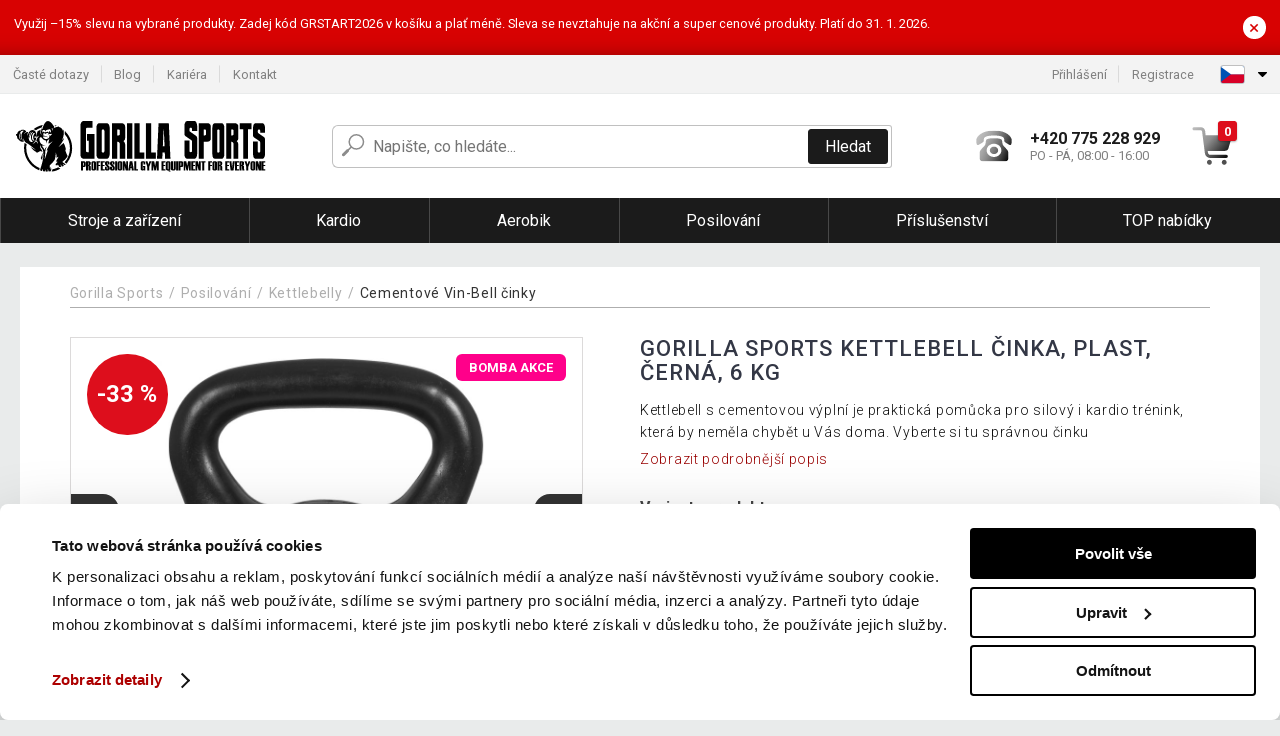

--- FILE ---
content_type: text/html; charset=UTF-8
request_url: https://www.gorillasports.cz/gorilla-sports-kettlebell-cinka-plast-cerna-6-kg-P76642/
body_size: 18747
content:
<!DOCTYPE html>
<html lang="cs" prefix="og: http://ogp.me/ns#">
<head>

    <meta http-equiv="content-type" content="text/html; charset=utf-8">
    <meta name="viewport" content="width=device-width,initial-scale=1.0"/>

    <title>Gorilla Sports Kettlebell činka, plast, černá, 6 kg | Gorillasports.cz</title>

    <link rel="preconnect" href="https://www.googletagmanager.com">
    <link rel="preconnect" href="https://fonts.gstatic.com">
    
        <script type="text/javascript">
            WebFontConfig = {
                google: {families: ['Roboto:ital,wght@0,300;0,400;0,500;0,700;1,300;1,400;1,500;1,700&display=swap']}
            };
            (function () {
                var wf = document.createElement('script');
                wf.src = 'https://ajax.googleapis.com/ajax/libs/webfont/1.6.26/webfont.js';
                wf.type = 'text/javascript';
                wf.async = 'true';
                var s = document.getElementsByTagName('script')[0];
                s.parentNode.insertBefore(wf, s);
            })();
        </script>
    

    
    <link rel="canonical" href="https://www.gorillasports.cz/gorilla-sports-kettlebell-cinka-plast-cerna-6-kg-P76642/"/>

    
        
            <meta name="robots" content="index, follow"/>
        
    
    
        <meta name="description" content="Kettlebell s cementovou výplní je praktická pomůcka pro silový i kardio trénink, která by neměla chybět u Vás doma. Vyberte si tu správnou činku" />
    
        <meta name="keywords" content="Gorilla,Sports,Kettlebell,činka,,plast,,černá,,6,kg" /> 
    
    <meta property="og:title" content="Gorilla Sports Kettlebell činka, plast, černá, 6 kg | Gorillasports.cz"/>
    <meta property="og:description" content="Kettlebell s cementovou výplní je praktická pomůcka pro silový i kardio trénink, která by neměla chybět u Vás doma. Vyberte si tu správnou činku"/>
    <meta property="og:type" content="product"/>
                <meta property="og:image"
              content="https://img.gorillasports.cz/p/49/76642/1613643850-511608-big.jpg"/>
    
                                                <script type="application/ld+json">
            {
              "@context": "https://schema.org/",
              "@type": "Product",
              "name": "Gorilla Sports Kettlebell činka, plast, černá, 6 kg",
             "category": "",
                         "image": "https://img.gorillasports.cz/p/49/76642/1613643850-511608-big.jpg",
                        "description": "Kettlebell s cementovou výplní je praktická pomůcka pro silový i kardio trénink, která by neměla chybět u Vás doma. Vyberte si tu správnou činku",
             "sku": "GR76642",
                         "mpn": "100342-00006-0011",
                                     "gtin13": "4260200841650",
                                     "brand": {
               "@type": "Brand",
               "name": "Gorilla Sports"
             },
                        "offers": {
            "@type": "Offer",
            "url": "https://www.gorillasports.cz/gorilla-sports-kettlebell-cinka-plast-cerna-6-kg-P76642/",
               "priceCurrency": "CZK",

               "price": "299",
                           "priceValidUntil": "2026-01-31",
            
            "itemCondition": "https://schema.org/NewCondition",
            "availability": "http://schema.org/InStock"
             }
           }
        </script>
    
    <!-- css -->
    <link type="text/css" rel="stylesheet" href="https://www.gorillasports.cz/public/cache/style.min_20251110082658.css" />

    
    <link type="text/css" rel="stylesheet" href="https://www.gorillasports.cz/public/css/lightbox.min.css"/>



    <!-- Google Tag Manager -->

    <script>
        //Pro případ, že nějaká třetí straan umí ukládat data pouze do dataLayer, ale my chceme mít data i v gtmDataLayer
        window.dataLayer = window.dataLayer || [];
        window.gtmDataLayer = window.gtmDataLayer || [];

        // Předtím než vložíte data do dataLayer, přidejte je i do gtmDataLayer
        const originalPush = window.dataLayer.push;
        window.dataLayer.push = function() {

            // Push dat do dataLayer
            originalPush.apply(window.dataLayer, arguments);

            // Push stejných dat do gtmDataLayer
            window.gtmDataLayer.push.apply(window.gtmDataLayer, arguments);
        };
    </script>



    <script>
    (function (w, d, s, l, i) {
    w[l] = w[l] || [];
    w[l].push({'gtm.start':
                        new Date().getTime(), event: 'gtm.js'});
            var f = d.getElementsByTagName(s)[0],
                    j = d.createElement(s), dl = l != 'dataLayer' ? '&l=' + l : '';
            j.async = true;
            j.src =
                    'https://www.googletagmanager.com/gtm.js?id=' + i + dl;
            f.parentNode.insertBefore(j, f);
        })(window, document, 'script', 'gtmDataLayer', 'GTM-NXX2427');

    </script>

<!-- End Google Tag Manager -->    
    
        <link rel="apple-touch-icon" sizes="180x180"
          href="https://www.gorillasports.cz/public/favicon/apple-touch-icon.png"/>
    <link rel="icon" type="image/png" sizes="32x32"
          href="https://www.gorillasports.cz/public/favicon/favicon-32x32.png"/>
    <link rel="icon" type="image/png" sizes="16x16"
          href="https://www.gorillasports.cz/public/favicon/favicon-16x16.png"/>
    <link rel="manifest" href="https://www.gorillasports.cz/public/favicon/site.webmanifest"/>
    <link rel="shortcut icon" href="https://www.gorillasports.cz/public/favicon/favicon.ico"/>
    <meta name="msapplication-TileColor" content="#da532c"/>
    <meta name="msapplication-config" content="https://www.gorillasports.cz/public/favicon/browserconfig.xml"/>
    <meta name="theme-color" content="#ffffff"/>


    </head>

<body >

    <div id="main-container" data-txt-currency="Kč" data-txt-pcs="ks" data-base-url="https://www.gorillasports.cz/gorilla-sports-kettlebell-cinka-plast-cerna-6-kg-P76642/"
         data-is-bot="0">
        <div class="wrapp">

        </div>
    </div>



    
<div class="header__overlay"></div>



    <div class="top-message__wrapper">
        <div class="top-message__container">
            <div class="top-message__text">
                Využij –15% slevu na vybrané produkty. Zadej kód GRSTART2026 v košíku a plať méně. Sleva se nevztahuje na akční a super cenové produkty. Platí do 31. 1. 2026.
            </div>
            <div class="top-message__close-wrapper">
                <div class="top-message__close-btn">
                    ×
                </div>
            </div>
        </div>
    </div>

<header class="header ">
        
<div class="top-bar__wrapper">
    <div class="top-bar">
        <div class="top-bar__section--left">
                        
                <nav class="top-bar__menu-box">
    <a class="top-bar__menu-link" href="https://www.gorillasports.cz/nejcastejsi-otazky-a-odpovedi/">Časté dotazy</a>
    <a class="top-bar__menu-link" href="https://www.gorillasports.cz/blog/">Blog</a>
            <a class="top-bar__menu-link" href="https://www.gorillasports.cz/volna-mista/">Kariéra </a>
        <a class="top-bar__menu-link" href="https://www.gorillasports.cz/kontakt/">Kontakt </a>
</nav>            
        </div>
        <div class="top-bar__section--right">
            
                <div class="top-bar__user-box" id="snippet-front-login-head">
                    <nav class="top-bar__menu-box">
                <a class="top-bar__menu-link" href="https://www.gorillasports.cz/prihlaseni/">Přihlášení</a>
                <a class="top-bar__menu-link" href="https://www.gorillasports.cz/registrace/">Registrace</a>
            </nav>
            </div>

                        
                


            
    <div class="top-bar__lang-box top-dropdown__box noselect">
        <div class="top-dropdown__background-shadow"></div>
                <div class="top-dropdown__btn">
            <div class="top-dropdown__icon-box top-dropdown__icon-box--lang">
                <img class="top-dropdown__icon top-dropdown__icon--lang"  src="https://www.gorillasports.cz/public/images/template-images/lang-flags/cz.svg"/>
            </div>
            <div class="top-dropdown__arrow-box">
                <img class="top-dropdown__arrow" src="https://www.gorillasports.cz/public/images/template-images/top-bar/top-dropdown__arrow.svg">
            </div>
        </div>
                <div class="top-dropdown__content top-dropdown__content--right">
                                                                                                                                                                                                                                                                                                                                                                                                                                                                                    <a class="top-dropdown__item" href="https://www.gorillasports.hu">
                        <div class="top-dropdown__icon-box top-dropdown__icon-box--lang">
                            <img class="top-dropdown__icon top-dropdown__icon--lang"    src="https://www.gorillasports.cz/public/images/template-images/lang-flags/hu.svg"/>
                        </div>
                        <div class="top-dropdown__label">gorillasports<strong>.hu</strong></div>
                    </a>
                                                                                            <a class="top-dropdown__item" href="https://www.gorillasports.sk">
                        <div class="top-dropdown__icon-box top-dropdown__icon-box--lang">
                            <img class="top-dropdown__icon top-dropdown__icon--lang"    src="https://www.gorillasports.cz/public/images/template-images/lang-flags/sk.svg"/>
                        </div>
                        <div class="top-dropdown__label">gorillasports<strong>.sk</strong></div>
                    </a>
                                                                </div>
    </div>
            
        </div>
    </div>
</div>    
    <div class="header__main-wrapper">

                <div class="header__logo-wrapper">
            <a href="https://www.gorillasports.cz/"><img alt="Gorillasports.cz"
                                                       src="https://www.gorillasports.cz/public/images/template-images/header/main-logo.svg?v=2"></a>
        </div>
        
                
            <div class="header-search">        
    <form class="header-search__input-container" method="get" action="https://www.gorillasports.cz/vyhledavani/">
        <input id="main-search-inputfield" name="search" autocomplete="off" data-type="3"  class="header-search__input" placeholder="Napište, co hledáte..." type="text" data-url="https://www.gorillasports.cz/frontend/products/front-autocomplete/suggest/" /> 
        <div class="header-search__reset-btn-wrapper">
            <div class="header-search__reset-btn">
                <img src="https://www.gorillasports.cz/public/images/template-images/global/white-cross.svg">
            </div>
        </div>
        <div class="header-search__search-btn-wrapper">
            <button class="header-search__search-btn"> Hledat</button>
        </div>
        <img class="header-search__search-icon" src="https://www.gorillasports.cz/public/images/template-images/header/search-icon.svg">
        <div class="header-search__spinner-wrapper">
            <div class="header-search__spinner">
            </div>
        </div>
    </form>  
    <div id="snippet-search-result" class="header-search__result-wrapper">
    </div>
</div>
        
        
        <div class="header__right-side">
                        <a href="tel: +420 775 228 929" class="header__hotline-container">
                <div class="header__hotline-icon-container">
                    <img class="header__hotline-icon"
                         src="https://www.gorillasports.cz/public/images/template-images/header/hotline-icon.svg">
                </div>
                <div class="header__hotline-info-container">
                    <div class="header__hotline-phone">
                        +420 775 228 929
                    </div>
                    <div class="header__hotline-availability">
                        PO - PÁ, 08:00 - 16:00
                    </div>
                </div>
            </a>
            
                        <div class="header__cart-overlay">
            </div>
            
                                <div id="snippet-front-basket-head"
                     class="header__cart-container header__cart-container--empty"
                     data-empty-class='header__cart-container--empty'>
                        <a class="header__cart-link" href="https://www.gorillasports.cz/kosik/produkty/">
        <div class="header__cart-icon-container">
            <img class="header__cart-icon" src="https://www.gorillasports.cz/public/images/template-images/header/cart-icon.svg">

            <div class="header__cart-quantity-badge">
                <div>0</div>
            </div>
            
        </div>
        <div class="header__cart-info-container">
                    </div>
    </a>
    <div class="header__cart-content-container">
        <div class="header__cart-items-container">
                    </div>
        <a href="https://www.gorillasports.cz/kosik/produkty/" class="header__cart-goto">
            Přejít do košíku
        </a>
    </div>
                </div>
            
            

                        
                <div class="header__menu-trigger collapser__trigger" data-target-id="#mainmenu">
                    <div class="header__menu-trigger-lines-container">
                        <div class="header__menu-trigger-line">
                        </div>
                        <div class="header__menu-trigger-line">
                        </div>
                        <div class="header__menu-trigger-line">
                        </div>
                    </div>
                    <div class="header__menu-trigger-text">
                        Menu
                    </div>
                </div>
            
            
        </div>
    </div>
</header>


    
<nav class="mainmenu mainmenu--mobile collapser collapser__content" id="mainmenu">
    <ul class="mainmenu__list">
                                    <li class="mainmenu__item mainmenu__item--parent collapser">
                    <a class="mainmenu__link" href="https://www.gorillasports.cz/stroje-a-zarizeni-C13227/">

                                                                            
                                                                            
                        
                                                <span class="mainmenu__link-name">Stroje a zařízení</span>
                                                <div class="mainmenu__link-trigger collapser__trigger">
                            <div class="mainmenu__link-trigger-lines-container">
                                <div class="mainmenu__link-trigger-line">
                                </div>
                                <div class="mainmenu__link-trigger-line">
                                </div>
                            </div>
                        </div>
                                            </a>

                                            <div class="mainmenu__submenu collapser__content ">
                            <div class="mainmenu__submenu-title">
                                Stroje a zařízení
                            </div>
                            <ul class="mainmenu__sublist">
                                                                                                    <li class="mainmenu__subitem">
                                        <a href="https://www.gorillasports.cz/stroje-a-zarizeni/lavicky-na-cviceni-C13264/" class="mainmenu__sublink">
                                                                                            <div class="mainmenu__subimage-box">
                                                    <img class="main-menu__category-img global-lazy-image" data-src="https://img.gorillasports.cz/c/1613130019-152899.jpg" alt="Lavičky na cvičení">
                                                </div>
                                                                                        Lavičky na cvičení
                                        </a>
                                    </li>
                                                                    <li class="mainmenu__subitem">
                                        <a href="https://www.gorillasports.cz/stroje-a-zarizeni/stojany-na-drepy-C13265/" class="mainmenu__sublink">
                                                                                            <div class="mainmenu__subimage-box">
                                                    <img class="main-menu__category-img global-lazy-image" data-src="https://img.gorillasports.cz/c/1642494709-61271.jpg" alt="Stojany na dřepy">
                                                </div>
                                                                                        Stojany na dřepy
                                        </a>
                                    </li>
                                                                    <li class="mainmenu__subitem">
                                        <a href="https://www.gorillasports.cz/stroje-a-zarizeni/posilovaci-klece-C13266/" class="mainmenu__sublink">
                                                                                            <div class="mainmenu__subimage-box">
                                                    <img class="main-menu__category-img global-lazy-image" data-src="https://img.gorillasports.cz/c/1642494760-184369.jpg" alt="Posilovací klece">
                                                </div>
                                                                                        Posilovací klece
                                        </a>
                                    </li>
                                                                    <li class="mainmenu__subitem">
                                        <a href="https://www.gorillasports.cz/stroje-a-zarizeni/trenink-zad-C13268/" class="mainmenu__sublink">
                                                                                            <div class="mainmenu__subimage-box">
                                                    <img class="main-menu__category-img global-lazy-image" data-src="https://img.gorillasports.cz/c/1613130206-367436.jpg" alt="Trénink zad">
                                                </div>
                                                                                        Trénink zad
                                        </a>
                                    </li>
                                                                    <li class="mainmenu__subitem">
                                        <a href="https://www.gorillasports.cz/stroje-a-zarizeni/trenink-nohou-C13269/" class="mainmenu__sublink">
                                                                                            <div class="mainmenu__subimage-box">
                                                    <img class="main-menu__category-img global-lazy-image" data-src="https://img.gorillasports.cz/c/1642494810-119015.jpg" alt="Trénink nohou">
                                                </div>
                                                                                        Trénink nohou
                                        </a>
                                    </li>
                                                                    <li class="mainmenu__subitem">
                                        <a href="https://www.gorillasports.cz/stroje-a-zarizeni/posilovace-prstu-C13274/" class="mainmenu__sublink">
                                                                                            <div class="mainmenu__subimage-box">
                                                    <img class="main-menu__category-img global-lazy-image" data-src="https://img.gorillasports.cz/c/1617732767-276973.jpg" alt="Posilovače prstů">
                                                </div>
                                                                                        Posilovače prstů
                                        </a>
                                    </li>
                                                                    <li class="mainmenu__subitem">
                                        <a href="https://www.gorillasports.cz/stroje-a-zarizeni/trenink-bricha-C13275/" class="mainmenu__sublink">
                                                                                            <div class="mainmenu__subimage-box">
                                                    <img class="main-menu__category-img global-lazy-image" data-src="https://img.gorillasports.cz/c/1616160207-237932.jpg" alt="Trénink břicha">
                                                </div>
                                                                                        Trénink břicha
                                        </a>
                                    </li>
                                                                    <li class="mainmenu__subitem">
                                        <a href="https://www.gorillasports.cz/stroje-a-zarizeni/push-up-tyce-C13277/" class="mainmenu__sublink">
                                                                                            <div class="mainmenu__subimage-box">
                                                    <img class="main-menu__category-img global-lazy-image" data-src="https://img.gorillasports.cz/c/1617816601-218139.jpg" alt="Push Up tyče">
                                                </div>
                                                                                        Push Up tyče
                                        </a>
                                    </li>
                                                                    <li class="mainmenu__subitem">
                                        <a href="https://www.gorillasports.cz/stroje-a-zarizeni/bradla-a-hrazdy-C13278/" class="mainmenu__sublink">
                                                                                            <div class="mainmenu__subimage-box">
                                                    <img class="main-menu__category-img global-lazy-image" data-src="https://img.gorillasports.cz/c/1617733827-744250.jpeg" alt="Bradla a hrazdy">
                                                </div>
                                                                                        Bradla a hrazdy
                                        </a>
                                    </li>
                                                                    <li class="mainmenu__subitem">
                                        <a href="https://www.gorillasports.cz/stroje-a-zarizeni/kladkove-stanice-C13280/" class="mainmenu__sublink">
                                                                                            <div class="mainmenu__subimage-box">
                                                    <img class="main-menu__category-img global-lazy-image" data-src="https://img.gorillasports.cz/c/1617733178-933711.jpg" alt="Kladkové stanice">
                                                </div>
                                                                                        Kladkové stanice
                                        </a>
                                    </li>
                                                                    <li class="mainmenu__subitem">
                                        <a href="https://www.gorillasports.cz/stroje-a-zarizeni/posilovaci-stanice-C13282/" class="mainmenu__sublink">
                                                                                            <div class="mainmenu__subimage-box">
                                                    <img class="main-menu__category-img global-lazy-image" data-src="https://img.gorillasports.cz/c/1616595103-874980.jpg" alt="Posilovací stanice">
                                                </div>
                                                                                        Posilovací stanice
                                        </a>
                                    </li>
                                                            </ul>
                        </div>
                                    </li>
                                                <li class="mainmenu__item mainmenu__item--parent collapser">
                    <a class="mainmenu__link" href="https://www.gorillasports.cz/kardio-C13253/">

                                                                            
                                                                            
                        
                                                <span class="mainmenu__link-name">Kardio</span>
                                                <div class="mainmenu__link-trigger collapser__trigger">
                            <div class="mainmenu__link-trigger-lines-container">
                                <div class="mainmenu__link-trigger-line">
                                </div>
                                <div class="mainmenu__link-trigger-line">
                                </div>
                            </div>
                        </div>
                                            </a>

                                            <div class="mainmenu__submenu collapser__content ">
                            <div class="mainmenu__submenu-title">
                                Kardio
                            </div>
                            <ul class="mainmenu__sublist">
                                                                                                    <li class="mainmenu__subitem">
                                        <a href="https://www.gorillasports.cz/kardio/bezecke-pasy-C13276/" class="mainmenu__sublink">
                                                                                            <div class="mainmenu__subimage-box">
                                                    <img class="main-menu__category-img global-lazy-image" data-src="https://img.gorillasports.cz/c/1614081239-60221.jpeg" alt="Běžecké pásy">
                                                </div>
                                                                                        Běžecké pásy
                                        </a>
                                    </li>
                                                                    <li class="mainmenu__subitem">
                                        <a href="https://www.gorillasports.cz/kardio/cyklotrenazery-C13281/" class="mainmenu__sublink">
                                                                                            <div class="mainmenu__subimage-box">
                                                    <img class="main-menu__category-img global-lazy-image" data-src="https://img.gorillasports.cz/c/1614081305-776988.jpg" alt="Cyklotrenažery">
                                                </div>
                                                                                        Cyklotrenažery
                                        </a>
                                    </li>
                                                                    <li class="mainmenu__subitem">
                                        <a href="https://www.gorillasports.cz/kardio/elipticke-trenazery-C13283/" class="mainmenu__sublink">
                                                                                            <div class="mainmenu__subimage-box">
                                                    <img class="main-menu__category-img global-lazy-image" data-src="https://img.gorillasports.cz/c/1614081372-422896.jpeg" alt="Eliptické trenažery">
                                                </div>
                                                                                        Eliptické trenažery
                                        </a>
                                    </li>
                                                                    <li class="mainmenu__subitem">
                                        <a href="https://www.gorillasports.cz/kardio/stacionarni-kola-C13286/" class="mainmenu__sublink">
                                                                                            <div class="mainmenu__subimage-box">
                                                    <img class="main-menu__category-img global-lazy-image" data-src="https://img.gorillasports.cz/c/1614081429-552608.jpeg" alt="Stacionární kola">
                                                </div>
                                                                                        Stacionární kola
                                        </a>
                                    </li>
                                                                    <li class="mainmenu__subitem">
                                        <a href="https://www.gorillasports.cz/kardio/veslovaci-trenazery-C13287/" class="mainmenu__sublink">
                                                                                            <div class="mainmenu__subimage-box">
                                                    <img class="main-menu__category-img global-lazy-image" data-src="https://img.gorillasports.cz/c/1614081473-964819.jpeg" alt="Veslovací trenažery">
                                                </div>
                                                                                        Veslovací trenažery
                                        </a>
                                    </li>
                                                                    <li class="mainmenu__subitem">
                                        <a href="https://www.gorillasports.cz/kardio/plyoboxy-C13291/" class="mainmenu__sublink">
                                                                                            <div class="mainmenu__subimage-box">
                                                    <img class="main-menu__category-img global-lazy-image" data-src="https://img.gorillasports.cz/c/1614081513-883518.jpg" alt="Plyoboxy">
                                                </div>
                                                                                        Plyoboxy
                                        </a>
                                    </li>
                                                                    <li class="mainmenu__subitem">
                                        <a href="https://www.gorillasports.cz/kardio/agility-doplnky-C13293/" class="mainmenu__sublink">
                                                                                            <div class="mainmenu__subimage-box">
                                                    <img class="main-menu__category-img global-lazy-image" data-src="https://img.gorillasports.cz/c/1614081554-973842.jpeg" alt="Agility doplňky">
                                                </div>
                                                                                        Agility doplňky
                                        </a>
                                    </li>
                                                                    <li class="mainmenu__subitem">
                                        <a href="https://www.gorillasports.cz/kardio/svihadla-C13294/" class="mainmenu__sublink">
                                                                                            <div class="mainmenu__subimage-box">
                                                    <img class="main-menu__category-img global-lazy-image" data-src="https://img.gorillasports.cz/c/1614081663-560566.jpeg" alt="Švihadla">
                                                </div>
                                                                                        Švihadla
                                        </a>
                                    </li>
                                                                    <li class="mainmenu__subitem">
                                        <a href="https://www.gorillasports.cz/kardio/trampoliny-C13295/" class="mainmenu__sublink">
                                                                                            <div class="mainmenu__subimage-box">
                                                    <img class="main-menu__category-img global-lazy-image" data-src="https://img.gorillasports.cz/c/1614081699-513836.jpeg" alt="Trampolíny">
                                                </div>
                                                                                        Trampolíny
                                        </a>
                                    </li>
                                                                    <li class="mainmenu__subitem">
                                        <a href="https://www.gorillasports.cz/kardio/bojova-umeni-box-C13263/" class="mainmenu__sublink">
                                                                                            <div class="mainmenu__subimage-box">
                                                    <img class="main-menu__category-img global-lazy-image" data-src="https://img.gorillasports.cz/c/1614082358-349879.jpeg" alt="Bojová umění / Box">
                                                </div>
                                                                                        Bojová umění / Box
                                        </a>
                                    </li>
                                                            </ul>
                        </div>
                                    </li>
                                                <li class="mainmenu__item mainmenu__item--parent collapser">
                    <a class="mainmenu__link" href="https://www.gorillasports.cz/aerobik-C13254/">

                                                                            
                                                                            
                        
                                                <span class="mainmenu__link-name">Aerobik</span>
                                                <div class="mainmenu__link-trigger collapser__trigger">
                            <div class="mainmenu__link-trigger-lines-container">
                                <div class="mainmenu__link-trigger-line">
                                </div>
                                <div class="mainmenu__link-trigger-line">
                                </div>
                            </div>
                        </div>
                                            </a>

                                            <div class="mainmenu__submenu collapser__content ">
                            <div class="mainmenu__submenu-title">
                                Aerobik
                            </div>
                            <ul class="mainmenu__sublist">
                                                                                                    <li class="mainmenu__subitem">
                                        <a href="https://www.gorillasports.cz/aerobik/joga-a-pilates/balancni-a-masazni-pomucky-C19907/" class="mainmenu__sublink">
                                                                                            <div class="mainmenu__subimage-box">
                                                    <img class="main-menu__category-img global-lazy-image" data-src="https://img.gorillasports.cz/c/1618083353-278786.jpg" alt="Balanční pomůcky">
                                                </div>
                                                                                        Balanční pomůcky
                                        </a>
                                    </li>
                                                                    <li class="mainmenu__subitem">
                                        <a href="https://www.gorillasports.cz/aerobik/fitness-jednorucky-C13285/" class="mainmenu__sublink">
                                                                                            <div class="mainmenu__subimage-box">
                                                    <img class="main-menu__category-img global-lazy-image" data-src="https://img.gorillasports.cz/c/1618084110-400346.jpg" alt="Fitness jednoručky">
                                                </div>
                                                                                        Fitness jednoručky
                                        </a>
                                    </li>
                                                                    <li class="mainmenu__subitem">
                                        <a href="https://www.gorillasports.cz/aerobik/joga-a-pilates-C13288/" class="mainmenu__sublink">
                                                                                            <div class="mainmenu__subimage-box">
                                                    <img class="main-menu__category-img global-lazy-image" data-src="https://img.gorillasports.cz/c/1618084227-671918.jpeg" alt="Jóga a pilates">
                                                </div>
                                                                                        Jóga a pilates
                                        </a>
                                    </li>
                                                                    <li class="mainmenu__subitem">
                                        <a href="https://www.gorillasports.cz/aerobik/medicinbaly-a-prislusenstvi-C13289/" class="mainmenu__sublink">
                                                                                            <div class="mainmenu__subimage-box">
                                                    <img class="main-menu__category-img global-lazy-image" data-src="https://img.gorillasports.cz/c/1618084322-657140.jpeg" alt="Medicinbaly a příslušenství">
                                                </div>
                                                                                        Medicinbaly a příslušenství
                                        </a>
                                    </li>
                                                                    <li class="mainmenu__subitem">
                                        <a href="https://www.gorillasports.cz/aerobik/steppery-a-schudky-C13290/" class="mainmenu__sublink">
                                                                                            <div class="mainmenu__subimage-box">
                                                    <img class="main-menu__category-img global-lazy-image" data-src="https://img.gorillasports.cz/c/1618084399-988046.jpg" alt="Steppery a schůdky">
                                                </div>
                                                                                        Steppery a schůdky
                                        </a>
                                    </li>
                                                                    <li class="mainmenu__subitem">
                                        <a href="https://www.gorillasports.cz/aerobik/fitness-vaky-C13298/" class="mainmenu__sublink">
                                                                                            <div class="mainmenu__subimage-box">
                                                    <img class="main-menu__category-img global-lazy-image" data-src="https://img.gorillasports.cz/c/1618080192-824559.jpeg" alt="Fitness vaky">
                                                </div>
                                                                                        Fitness vaky
                                        </a>
                                    </li>
                                                                    <li class="mainmenu__subitem">
                                        <a href="https://www.gorillasports.cz/aerobik/kotnikove-zavazi-C13299/" class="mainmenu__sublink">
                                                                                            <div class="mainmenu__subimage-box">
                                                    <img class="main-menu__category-img global-lazy-image" data-src="https://img.gorillasports.cz/c/1618080375-305480.jpeg" alt="Kotníkové závaží">
                                                </div>
                                                                                        Kotníkové závaží
                                        </a>
                                    </li>
                                                                    <li class="mainmenu__subitem">
                                        <a href="https://www.gorillasports.cz/aerobik/zatezove-vesty-C13301/" class="mainmenu__sublink">
                                                                                            <div class="mainmenu__subimage-box">
                                                    <img class="main-menu__category-img global-lazy-image" data-src="https://img.gorillasports.cz/c/1618080541-171344.jpeg" alt="Zátěžové vesty">
                                                </div>
                                                                                        Zátěžové vesty
                                        </a>
                                    </li>
                                                                    <li class="mainmenu__subitem">
                                        <a href="https://www.gorillasports.cz/aerobik/zavesne-systemy-C13302/" class="mainmenu__sublink">
                                                                                            <div class="mainmenu__subimage-box">
                                                    <img class="main-menu__category-img global-lazy-image" data-src="https://img.gorillasports.cz/c/1618080734-442169.jpeg" alt="Závěsné systémy">
                                                </div>
                                                                                        Závěsné systémy
                                        </a>
                                    </li>
                                                                    <li class="mainmenu__subitem">
                                        <a href="https://www.gorillasports.cz/aerobik/fitness-kladivo-C13303/" class="mainmenu__sublink">
                                                                                            <div class="mainmenu__subimage-box">
                                                    <img class="main-menu__category-img global-lazy-image" data-src="https://img.gorillasports.cz/c/1618080840-956387.jpeg" alt="Fitness kladivo">
                                                </div>
                                                                                        Fitness kladivo
                                        </a>
                                    </li>
                                                                    <li class="mainmenu__subitem">
                                        <a href="https://www.gorillasports.cz/aerobik/stuhy-a-expandery-C13309/" class="mainmenu__sublink">
                                                                                            <div class="mainmenu__subimage-box">
                                                    <img class="main-menu__category-img global-lazy-image" data-src="https://img.gorillasports.cz/c/1618080953-40916.jpg" alt="Stuhy a expandery">
                                                </div>
                                                                                        Stuhy a expandery
                                        </a>
                                    </li>
                                                                    <li class="mainmenu__subitem">
                                        <a href="https://www.gorillasports.cz/aerobik/zebriny-C13311/" class="mainmenu__sublink">
                                                                                            <div class="mainmenu__subimage-box">
                                                    <img class="main-menu__category-img global-lazy-image" data-src="https://img.gorillasports.cz/c/1618081047-265348.jpeg" alt="Žebřiny">
                                                </div>
                                                                                        Žebřiny
                                        </a>
                                    </li>
                                                            </ul>
                        </div>
                                    </li>
                                                <li class="mainmenu__item mainmenu__item--parent collapser">
                    <a class="mainmenu__link" href="https://www.gorillasports.cz/posilovani-C13255/">

                                                                            
                                                                            
                        
                                                <span class="mainmenu__link-name">Posilování</span>
                                                <div class="mainmenu__link-trigger collapser__trigger">
                            <div class="mainmenu__link-trigger-lines-container">
                                <div class="mainmenu__link-trigger-line">
                                </div>
                                <div class="mainmenu__link-trigger-line">
                                </div>
                            </div>
                        </div>
                                            </a>

                                            <div class="mainmenu__submenu collapser__content mainmenu__submenu--right-align">
                            <div class="mainmenu__submenu-title">
                                Posilování
                            </div>
                            <ul class="mainmenu__sublist">
                                                                                                    <li class="mainmenu__subitem">
                                        <a href="https://www.gorillasports.cz/posilovani/adaptery-a-pojistky-C13296/" class="mainmenu__sublink">
                                                                                            <div class="mainmenu__subimage-box">
                                                    <img class="main-menu__category-img global-lazy-image" data-src="https://img.gorillasports.cz/c/1614081805-438212.jpeg" alt="Adaptéry a pojistky">
                                                </div>
                                                                                        Adaptéry a pojistky
                                        </a>
                                    </li>
                                                                    <li class="mainmenu__subitem">
                                        <a href="https://www.gorillasports.cz/posilovani/cinkove-kotouce-C13300/" class="mainmenu__sublink">
                                                                                            <div class="mainmenu__subimage-box">
                                                    <img class="main-menu__category-img global-lazy-image" data-src="https://img.gorillasports.cz/c/1614081847-995878.jpeg" alt="Činkové kotouče">
                                                </div>
                                                                                        Činkové kotouče
                                        </a>
                                    </li>
                                                                    <li class="mainmenu__subitem">
                                        <a href="https://www.gorillasports.cz/posilovani/nakladaci-cinky-C13304/" class="mainmenu__sublink">
                                                                                            <div class="mainmenu__subimage-box">
                                                    <img class="main-menu__category-img global-lazy-image" data-src="https://img.gorillasports.cz/c/1614081930-7988.jpg" alt="Nakládací činky">
                                                </div>
                                                                                        Nakládací činky
                                        </a>
                                    </li>
                                                                    <li class="mainmenu__subitem">
                                        <a href="https://www.gorillasports.cz/posilovani/cinkove-tyce-C13305/" class="mainmenu__sublink">
                                                                                            <div class="mainmenu__subimage-box">
                                                    <img class="main-menu__category-img global-lazy-image" data-src="https://img.gorillasports.cz/c/1614081983-413201.jpeg" alt="Činkové tyče">
                                                </div>
                                                                                        Činkové tyče
                                        </a>
                                    </li>
                                                                    <li class="mainmenu__subitem">
                                        <a href="https://www.gorillasports.cz/posilovani/cinky-s-pevnou-vahou-C13306/" class="mainmenu__sublink">
                                                                                            <div class="mainmenu__subimage-box">
                                                    <img class="main-menu__category-img global-lazy-image" data-src="https://img.gorillasports.cz/c/1614082025-633718.jpeg" alt="Činky s pevnou vahou">
                                                </div>
                                                                                        Činky s pevnou vahou
                                        </a>
                                    </li>
                                                                    <li class="mainmenu__subitem">
                                        <a href="https://www.gorillasports.cz/posilovani/ochrana-tyce-C13308/" class="mainmenu__sublink">
                                                                                            <div class="mainmenu__subimage-box">
                                                    <img class="main-menu__category-img global-lazy-image" data-src="https://img.gorillasports.cz/c/1614082129-130680.jpg" alt="Ochrana tyče">
                                                </div>
                                                                                        Ochrana tyče
                                        </a>
                                    </li>
                                                                    <li class="mainmenu__subitem">
                                        <a href="https://www.gorillasports.cz/posilovani/stojany-na-cinky-a-kotouce-C13310/" class="mainmenu__sublink">
                                                                                            <div class="mainmenu__subimage-box">
                                                    <img class="main-menu__category-img global-lazy-image" data-src="https://img.gorillasports.cz/c/1614082190-397778.jpeg" alt="Stojany na činky a kotouče">
                                                </div>
                                                                                        Stojany na činky a kotouče
                                        </a>
                                    </li>
                                                                    <li class="mainmenu__subitem">
                                        <a href="https://www.gorillasports.cz/posilovani/kettlebelly-C13315/" class="mainmenu__sublink">
                                                                                            <div class="mainmenu__subimage-box">
                                                    <img class="main-menu__category-img global-lazy-image" data-src="https://img.gorillasports.cz/c/1614082275-352901.jpeg" alt="Kettlebelly">
                                                </div>
                                                                                        Kettlebelly
                                        </a>
                                    </li>
                                                                    <li class="mainmenu__subitem">
                                        <a href="https://www.gorillasports.cz/posilovani/lavicky-na-cviceni-C24407/" class="mainmenu__sublink">
                                                                                            <div class="mainmenu__subimage-box">
                                                    <img class="main-menu__category-img global-lazy-image" data-src="https://img.gorillasports.cz/c/1712565872-557581.jpg" alt="Lavičky na cvičení">
                                                </div>
                                                                                        Lavičky na cvičení
                                        </a>
                                    </li>
                                                                    <li class="mainmenu__subitem">
                                        <a href="https://www.gorillasports.cz/posilovani/bradla-a-hrazdy-C24408/" class="mainmenu__sublink">
                                                                                            <div class="mainmenu__subimage-box">
                                                    <img class="main-menu__category-img global-lazy-image" data-src="https://img.gorillasports.cz/c/1712566194-438580.jpg" alt="Bradla a hrazdy">
                                                </div>
                                                                                        Bradla a hrazdy
                                        </a>
                                    </li>
                                                            </ul>
                        </div>
                                    </li>
                                                <li class="mainmenu__item mainmenu__item--parent collapser">
                    <a class="mainmenu__link" href="https://www.gorillasports.cz/prislusenstvi-C13312/">

                                                                            
                                                                            
                        
                                                <span class="mainmenu__link-name">Příslušenství</span>
                                                <div class="mainmenu__link-trigger collapser__trigger">
                            <div class="mainmenu__link-trigger-lines-container">
                                <div class="mainmenu__link-trigger-line">
                                </div>
                                <div class="mainmenu__link-trigger-line">
                                </div>
                            </div>
                        </div>
                                            </a>

                                            <div class="mainmenu__submenu collapser__content mainmenu__submenu--right-align">
                            <div class="mainmenu__submenu-title">
                                Příslušenství
                            </div>
                            <ul class="mainmenu__sublist">
                                                                                                    <li class="mainmenu__subitem">
                                        <a href="https://www.gorillasports.cz/prislusenstvi/sportovni-obleceni-C13314/" class="mainmenu__sublink">
                                                                                            <div class="mainmenu__subimage-box">
                                                    <img class="main-menu__category-img global-lazy-image" data-src="https://img.gorillasports.cz/c/1617994833-564748.jpeg" alt="Sportovní oblečení">
                                                </div>
                                                                                        Sportovní oblečení
                                        </a>
                                    </li>
                                                                    <li class="mainmenu__subitem">
                                        <a href="https://www.gorillasports.cz/prislusenstvi/uchopy-C13321/" class="mainmenu__sublink">
                                                                                            <div class="mainmenu__subimage-box">
                                                    <img class="main-menu__category-img global-lazy-image" data-src="https://img.gorillasports.cz/c/1617994247-899521.jpg" alt="Úchopy">
                                                </div>
                                                                                        Úchopy
                                        </a>
                                    </li>
                                                                    <li class="mainmenu__subitem">
                                        <a href="https://www.gorillasports.cz/prislusenstvi/opasky-rukavice-chranice-kloubu-C13322/" class="mainmenu__sublink">
                                                                                            <div class="mainmenu__subimage-box">
                                                    <img class="main-menu__category-img global-lazy-image" data-src="https://img.gorillasports.cz/c/1617994108-870249.jpeg" alt="Opasky / rukavice / chrániče kloubů">
                                                </div>
                                                                                        Opasky / rukavice / chrániče kloubů
                                        </a>
                                    </li>
                                                                    <li class="mainmenu__subitem">
                                        <a href="https://www.gorillasports.cz/prislusenstvi/ochranne-podlozky-C13324/" class="mainmenu__sublink">
                                                                                            <div class="mainmenu__subimage-box">
                                                    <img class="main-menu__category-img global-lazy-image" data-src="https://img.gorillasports.cz/c/1617993777-371417.jpeg" alt="Ochranné podložky">
                                                </div>
                                                                                        Ochranné podložky
                                        </a>
                                    </li>
                                                                    <li class="mainmenu__subitem">
                                        <a href="https://www.gorillasports.cz/prislusenstvi/sportovni-lahve-C13325/" class="mainmenu__sublink">
                                                                                            <div class="mainmenu__subimage-box">
                                                    <img class="main-menu__category-img global-lazy-image" data-src="https://img.gorillasports.cz/c/1617993388-689703.jpg" alt="Sportovní lahve">
                                                </div>
                                                                                        Sportovní lahve
                                        </a>
                                    </li>
                                                                    <li class="mainmenu__subitem">
                                        <a href="https://www.gorillasports.cz/prislusenstvi/adaptery-a-pojistky-C13326/" class="mainmenu__sublink">
                                                                                            <div class="mainmenu__subimage-box">
                                                    <img class="main-menu__category-img global-lazy-image" data-src="https://img.gorillasports.cz/c/1617993316-694862.jpeg" alt="Adaptéry a pojistky">
                                                </div>
                                                                                        Adaptéry a pojistky
                                        </a>
                                    </li>
                                                                    <li class="mainmenu__subitem">
                                        <a href="https://www.gorillasports.cz/prislusenstvi/masazni-kresla-maxxus-C19853/" class="mainmenu__sublink">
                                                                                            <div class="mainmenu__subimage-box">
                                                    <img class="main-menu__category-img global-lazy-image" data-src="https://img.gorillasports.cz/c/1632481448-422648.jpg" alt="Masážní křesla Maxxus">
                                                </div>
                                                                                        Masážní křesla Maxxus
                                        </a>
                                    </li>
                                                                    <li class="mainmenu__subitem">
                                        <a href="https://www.gorillasports.cz/prislusenstvi/pece-a-udrzba-C20237/" class="mainmenu__sublink">
                                                                                            <div class="mainmenu__subimage-box">
                                                    <img class="main-menu__category-img global-lazy-image" data-src="https://img.gorillasports.cz/c/1658835706-402499.jpg" alt="Péče a údržba">
                                                </div>
                                                                                        Péče a údržba
                                        </a>
                                    </li>
                                                                    <li class="mainmenu__subitem">
                                        <a href="https://www.gorillasports.cz/prislusenstvi/tejpovaci-pasky-C20319/" class="mainmenu__sublink">
                                                                                            <div class="mainmenu__subimage-box">
                                                    <img class="main-menu__category-img global-lazy-image" data-src="https://img.gorillasports.cz/c/1659444502-535723.jpg" alt="Tejpovací pásky">
                                                </div>
                                                                                        Tejpovací pásky
                                        </a>
                                    </li>
                                                                    <li class="mainmenu__subitem">
                                        <a href="https://www.gorillasports.cz/prislusenstvi/slevy-a-akce-C24234/" class="mainmenu__sublink">
                                                                                            <div class="mainmenu__subimage-box">
                                                    <img class="main-menu__category-img global-lazy-image" data-src="https://img.gorillasports.cz/c/1689071212-405850.jpg" alt="Slevy a akce">
                                                </div>
                                                                                        Slevy a akce
                                        </a>
                                    </li>
                                                            </ul>
                        </div>
                                    </li>
                                                <li class="mainmenu__item mainmenu__item--parent collapser">
                    <a class="mainmenu__link" href="https://www.gorillasports.cz/top-nabidky-C24342/">

                                                                            
                                                                            
                        
                                                <span class="mainmenu__link-name">TOP nabídky</span>
                                                <div class="mainmenu__link-trigger collapser__trigger">
                            <div class="mainmenu__link-trigger-lines-container">
                                <div class="mainmenu__link-trigger-line">
                                </div>
                                <div class="mainmenu__link-trigger-line">
                                </div>
                            </div>
                        </div>
                                            </a>

                                            <div class="mainmenu__submenu collapser__content mainmenu__submenu--right-align">
                            <div class="mainmenu__submenu-title">
                                TOP nabídky
                            </div>
                            <ul class="mainmenu__sublist">
                                                                                                    <li class="mainmenu__subitem">
                                        <a href="https://www.gorillasports.cz/vyprodej-C24392/" class="mainmenu__sublink">
                                                                                            <div class="mainmenu__subimage-box">
                                                    <img class="main-menu__category-img global-lazy-image" data-src="https://img.gorillasports.cz/c/1743574607-382878.jpg" alt="Výprodej">
                                                </div>
                                                                                        Výprodej
                                        </a>
                                    </li>
                                                                    <li class="mainmenu__subitem">
                                        <a href="https://www.gorillasports.cz/top-nabidky/super-cena-C24518/" class="mainmenu__sublink">
                                                                                            <div class="mainmenu__subimage-box">
                                                    <img class="main-menu__category-img global-lazy-image" data-src="https://img.gorillasports.cz/c/1743573536-575648.jpg" alt="Super cena">
                                                </div>
                                                                                        Super cena
                                        </a>
                                    </li>
                                                                    <li class="mainmenu__subitem">
                                        <a href="https://www.gorillasports.cz/top-nabidky/bomba-akce-C24519/" class="mainmenu__sublink">
                                                                                            <div class="mainmenu__subimage-box">
                                                    <img class="main-menu__category-img global-lazy-image" data-src="https://img.gorillasports.cz/c/1750405947-317120.png" alt="Bomba akce">
                                                </div>
                                                                                        Bomba akce
                                        </a>
                                    </li>
                                                            </ul>
                        </div>
                                    </li>
                                                                
    </ul>
</nav>


            
        <script>
        gtmDataLayer.push({"event":"productDetail","google_tag_params":{"eventId":"994920-69690a6b8775b8.41759635","pageType":"product","category":"Cementové Vin-Bell činky","productId":76642,"product":"Gorilla Sports Kettlebell činka, plast, černá, 6 kg","priceIncVat":299,"price":247.11,"manufacture":"Gorilla Sports","allCategoryNames":"Posilování > Kettlebelly","extendedMode":3,"abTest":"A","hashedEmail":null,"shaHashedEmail":null}});
    </script>
    <script>
    
        gtmDataLayer.push({'event': 'activeForm'})
    
</script>    
        <div class="lay__wrap">
            <div class="detail__wrap">
                <ul class="bradcrumbs bradcrumbs--detail">
                    <li class="bradcrumbs__point">
                        <a href="https://www.gorillasports.cz/">Gorilla Sports</a>
                    </li>
                                                                        <li class="bradcrumbs__point">
                                <a href="https://www.gorillasports.cz/posilovani-C13255/">Posilování</a>
                            </li>
                                                                                                <li class="bradcrumbs__point">
                                <a href="https://www.gorillasports.cz/posilovani/kettlebelly-C13315/">Kettlebelly</a>
                            </li>
                                                                                        <li class="bradcrumbs__point">
                            <a href="https://www.gorillasports.cz/posilovani/kettlebelly/cementove-vin-bell-cinky-C20311/">Cementové Vin-Bell činky</a>
                        </li>
                                    </ul>

                <div class="detail__lay-half">
                                        
                                
        
                    
        <div class="product-carousel">
        <div class="product-carousel__main-container">

            <div class="product-carousel__items">
                                                            <div class="product-carousel__item">
                            <div class="product-carousel__ratio-box">
                                <a class="product-carousel__picture-box box-placeholder"
                                   href="https://img.gorillasports.cz/p/49/76642/1613643850-511608-big.jpg"
                                   data-lightbox="image" data-title="Gorilla Sports Kettlebell činka, plast, černá, 6 kg">
                                    <img class="product-carousel__picture global-lazy-image"
                                         data-src="https://img.gorillasports.cz/p/49/76642/1613643850-511608-big.jpg"
                                         alt="Gorilla Sports Kettlebell činka, plast, černá, 6 kg">
                                </a>
                            </div>
                        </div>
                                                                                <div class="product-carousel__item">
                            <div class="product-carousel__ratio-box">
                                <a class="product-carousel__picture-box box-placeholder"
                                   href="https://img.gorillasports.cz/p/1617976872-362823-big.jpg"
                                   data-lightbox="image" data-title="Gorilla Sports Kettlebell činka, plast, černá, 6 kg">
                                    <img class="product-carousel__picture global-lazy-image"
                                         data-src="https://img.gorillasports.cz/p/1617976872-362823-big.jpg"
                                         alt="Gorilla Sports Kettlebell činka, plast, černá, 6 kg">
                                </a>
                            </div>
                        </div>
                                                                                <div class="product-carousel__item">
                            <div class="product-carousel__ratio-box">
                                <a class="product-carousel__picture-box box-placeholder"
                                   href="https://img.gorillasports.cz/p/1617976873-102141-big.jpg"
                                   data-lightbox="image" data-title="Gorilla Sports Kettlebell činka, plast, černá, 6 kg">
                                    <img class="product-carousel__picture global-lazy-image"
                                         data-src="https://img.gorillasports.cz/p/1617976873-102141-big.jpg"
                                         alt="Gorilla Sports Kettlebell činka, plast, černá, 6 kg">
                                </a>
                            </div>
                        </div>
                                                                                <div class="product-carousel__item">
                            <div class="product-carousel__ratio-box">
                                <a class="product-carousel__picture-box box-placeholder"
                                   href="https://img.gorillasports.cz/p/1617976872-675136-big.jpg"
                                   data-lightbox="image" data-title="Gorilla Sports Kettlebell činka, plast, černá, 6 kg">
                                    <img class="product-carousel__picture global-lazy-image"
                                         data-src="https://img.gorillasports.cz/p/1617976872-675136-big.jpg"
                                         alt="Gorilla Sports Kettlebell činka, plast, černá, 6 kg">
                                </a>
                            </div>
                        </div>
                                                                                <div class="product-carousel__item">
                            <div class="product-carousel__ratio-box">
                                <a class="product-carousel__picture-box box-placeholder"
                                   href="https://img.gorillasports.cz/p/49/76642/1642618067-90587-big.jpg"
                                   data-lightbox="image" data-title="Gorilla Sports Kettlebell činka, plast, černá, 6 kg">
                                    <img class="product-carousel__picture global-lazy-image"
                                         data-src="https://img.gorillasports.cz/p/49/76642/1642618067-90587-big.jpg"
                                         alt="Gorilla Sports Kettlebell činka, plast, černá, 6 kg">
                                </a>
                            </div>
                        </div>
                                    
            </div>
                            <div class="product-flags">
        <div class="product-flags__half product-flags__half--left">
                    <div class="product-flags__percentage product-flags__percentage--lg">
                -33
                %
            </div>
            </div>
            <div class="product-flags__half product-flags__half--right">
                                    <div class="product-flags__flag product-flags__flag--action">
                BOMBA AKCE
            </div>
                                
            </div>
</div>

                        <div class="product-carousel__control-btn product-carousel__control-btn--prev"><img
                        src="https://www.gorillasports.cz/public/images/slide-arrow--left.svg"
                        alt="šipka do leva"></div>
            <div class="product-carousel__control-btn product-carousel__control-btn--next"><img
                        src="https://www.gorillasports.cz/public/images/slide-arrow--right.svg"
                        alt="šipka doprava"></div>

        </div>
        <div class="product-carousel__thumbs-container">
            <div class="product-carousel__thumbs-control-btn product-carousel__thumbs-control-btn--prev">
                <img src="https://www.gorillasports.cz/public/images/slide-arrow-orange--left.svg"
                     alt="šipka do leva">
            </div>
            <div class="product-carousel__thumbs">
                                                            <div class="product-carousel__thumb">
                            <div class="product-carousel__thumb-ratio-box">
                                <div class="product-carousel__thumb-picture-box box-placeholder">
                                    <img class="product-carousel__thumb-picture global-lazy-image"
                                         data-src="https://img.gorillasports.cz/p/49/76642/1613643850-511608-small.jpg"
                                         alt="Gorilla Sports Kettlebell činka, plast, černá, 6 kg">
                                </div>
                            </div>
                        </div>
                                                                                <div class="product-carousel__thumb">
                            <div class="product-carousel__thumb-ratio-box">
                                <div class="product-carousel__thumb-picture-box box-placeholder">
                                    <img class="product-carousel__thumb-picture global-lazy-image"
                                         data-src="https://img.gorillasports.cz/p/1617976872-362823-small.jpg"
                                         alt="Gorilla Sports Kettlebell činka, plast, černá, 6 kg">
                                </div>
                            </div>
                        </div>
                                                                                <div class="product-carousel__thumb">
                            <div class="product-carousel__thumb-ratio-box">
                                <div class="product-carousel__thumb-picture-box box-placeholder">
                                    <img class="product-carousel__thumb-picture global-lazy-image"
                                         data-src="https://img.gorillasports.cz/p/1617976873-102141-small.jpg"
                                         alt="Gorilla Sports Kettlebell činka, plast, černá, 6 kg">
                                </div>
                            </div>
                        </div>
                                                                                <div class="product-carousel__thumb">
                            <div class="product-carousel__thumb-ratio-box">
                                <div class="product-carousel__thumb-picture-box box-placeholder">
                                    <img class="product-carousel__thumb-picture global-lazy-image"
                                         data-src="https://img.gorillasports.cz/p/1617976872-675136-small.jpg"
                                         alt="Gorilla Sports Kettlebell činka, plast, černá, 6 kg">
                                </div>
                            </div>
                        </div>
                                                                                <div class="product-carousel__thumb">
                            <div class="product-carousel__thumb-ratio-box">
                                <div class="product-carousel__thumb-picture-box box-placeholder">
                                    <img class="product-carousel__thumb-picture global-lazy-image"
                                         data-src="https://img.gorillasports.cz/p/49/76642/1642618067-90587-small.jpg"
                                         alt="Gorilla Sports Kettlebell činka, plast, černá, 6 kg">
                                </div>
                            </div>
                        </div>
                                                </div>
            <div class="product-carousel__thumbs-control-btn product-carousel__thumbs-control-btn--next">
                <img src="https://www.gorillasports.cz/public/images/slide-arrow-orange--right.svg"
                     alt="šipka do leva">
            </div>
        </div>
    </div>
                </div>
                <div class="detail__lay-half">
                    
    <article class="detail__product">
        <h1 class="detail__title">
            Gorilla Sports Kettlebell činka, plast, černá, 6 kg
        </h1>
                                                                                                                                                    <div class="detail__text">
            <p>Kettlebell s cementovou výplní je praktická pomůcka pro silový i kardio trénink, která by neměla chybět u Vás doma. Vyberte si tu správnou činku</p>
            <a id="show-description" class="detail__more-text" href="#">
                Zobrazit podrobnější popis
            </a>
        </div>
                                <div class="product-variant__title">Varianty produktu</div>
<div class="product-variant noselect">
    <div class="product-variant__header">
        <div class="product-variant__info">
            <div class="product-variant__image-wrapper">
                                                        <img class="product-variant__image"
                         src="https://img.gorillasports.cz/p/49/76642/1613643850-511608-small.jpg">
                            </div>
            <div class="product-variant__name">
                Gorilla Sports Kettlebell činka, plast, černá, 6 kg
            </div>
            <div class="product-variant__prices-container">
                <div class="product-variant__previous-price">
                                                                                                            448 Kč
                                    </div>
                <div class="product-variant__price">
                    299 Kč
                </div>
            </div>
        </div>
        <div class="product-variant__arrow-wrapper">
            <img class="product-variant__arrow"
                 src="https://www.gorillasports.cz/public/images/template-images/product/product-variant__arrow.svg">
        </div>
    </div>
    <div class="product-variant__dropdown">
        <ul class="product-variant__list">
                                                                                                                                    <li class="product-variant__item">
                        <a class="product-variant__link"
                           href="https://www.gorillasports.cz/gorilla-sports-kettlebell-cinka-plast-cerna-10-kg-P76741/">
                            <div class="product-variant__info">
                                <div class="product-variant__image-wrapper">
                                                                                                                    <img class="product-variant__image"
                                             src="https://img.gorillasports.cz/p/49/76741/1613643890-829170-big.jpg">
                                                                    </div>
                                <div class="product-variant__name">
                                    Gorilla Sports kettlebell činka, plast, černá, 10 kg
                                </div>
                                <div class="product-variant__prices-container">
                                    <div class="product-variant__previous-price">
                                                                            </div>
                                    <div class="product-variant__price">
                                        671 Kč
                                    </div>
                                </div>
                            </div>
                        </a>
                    </li>
                                                                                                                                                    <li class="product-variant__item">
                        <a class="product-variant__link"
                           href="https://www.gorillasports.cz/gorilla-sports-kettlebell-cinka-plast-cerna-12-kg-P76749/">
                            <div class="product-variant__info">
                                <div class="product-variant__image-wrapper">
                                                                                                                    <img class="product-variant__image"
                                             src="https://img.gorillasports.cz/p/49/76749/1613643893-89773-big.jpg">
                                                                    </div>
                                <div class="product-variant__name">
                                    Gorilla Sports kettlebell činka, plast, černá, 12 kg
                                </div>
                                <div class="product-variant__prices-container">
                                    <div class="product-variant__previous-price">
                                                                            </div>
                                    <div class="product-variant__price">
                                        669 Kč
                                    </div>
                                </div>
                            </div>
                        </a>
                    </li>
                                                                                                                                                    <li class="product-variant__item">
                        <a class="product-variant__link"
                           href="https://www.gorillasports.cz/gorilla-sports-kettlebell-cinka-plast-cerna-14-kg-P76577/">
                            <div class="product-variant__info">
                                <div class="product-variant__image-wrapper">
                                                                                                                    <img class="product-variant__image"
                                             src="https://img.gorillasports.cz/p/49/76577/1613643824-319888-big.jpg">
                                                                    </div>
                                <div class="product-variant__name">
                                    Gorilla Sports kettlebell činka, plast, černá, 14 kg
                                </div>
                                <div class="product-variant__prices-container">
                                    <div class="product-variant__previous-price">
                                                                            </div>
                                    <div class="product-variant__price">
                                        766 Kč
                                    </div>
                                </div>
                            </div>
                        </a>
                    </li>
                                                                                                                                                    <li class="product-variant__item">
                        <a class="product-variant__link"
                           href="https://www.gorillasports.cz/gorilla-sports-kettlebell-cinka-plast-cerna-20-kg-P76651/">
                            <div class="product-variant__info">
                                <div class="product-variant__image-wrapper">
                                                                                                                    <img class="product-variant__image"
                                             src="https://img.gorillasports.cz/p/49/76651/1613643854-671344-big.jpg">
                                                                    </div>
                                <div class="product-variant__name">
                                    Gorilla Sports Kettlebell činka, plast, černá, 20 kg
                                </div>
                                <div class="product-variant__prices-container">
                                    <div class="product-variant__previous-price">
                                                                                    1 129 Kč
                                                                            </div>
                                    <div class="product-variant__price">
                                        939 Kč
                                    </div>
                                </div>
                            </div>
                        </a>
                    </li>
                                                                                                                                                    <li class="product-variant__item">
                        <a class="product-variant__link"
                           href="https://www.gorillasports.cz/gorilla-sports-kettlebell-cinka-plast-cerna-4-kg-P76641/">
                            <div class="product-variant__info">
                                <div class="product-variant__image-wrapper">
                                                                                                                    <img class="product-variant__image"
                                             src="https://img.gorillasports.cz/p/49/76641/1613643849-106748-big.jpg">
                                                                    </div>
                                <div class="product-variant__name">
                                    Gorilla Sports Kettlebell činka, plast, černá, 4 kg
                                </div>
                                <div class="product-variant__prices-container">
                                    <div class="product-variant__previous-price">
                                                                            </div>
                                    <div class="product-variant__price">
                                        316 Kč
                                    </div>
                                </div>
                            </div>
                        </a>
                    </li>
                                                                                                                                                                                <li class="product-variant__item">
                        <a class="product-variant__link"
                           href="https://www.gorillasports.cz/gorilla-sports-kettlebell-cinka-plast-cerna-8-kg-P76720/">
                            <div class="product-variant__info">
                                <div class="product-variant__image-wrapper">
                                                                                                                    <img class="product-variant__image"
                                             src="https://img.gorillasports.cz/p/49/76720/1613643881-609761-big.jpg">
                                                                    </div>
                                <div class="product-variant__name">
                                    Gorilla Sports Kettlebell činka, plast, černá, 8 kg
                                </div>
                                <div class="product-variant__prices-container">
                                    <div class="product-variant__previous-price">
                                                                            </div>
                                    <div class="product-variant__price">
                                        518 Kč
                                    </div>
                                </div>
                            </div>
                        </a>
                    </li>
                                                                                                                                                    <li class="product-variant__item">
                        <a class="product-variant__link"
                           href="https://www.gorillasports.cz/gorilla-sports-sada-kettlebell-cinek-plast-cerne-30-kg-P85382/">
                            <div class="product-variant__info">
                                <div class="product-variant__image-wrapper">
                                                                                                                    <img class="product-variant__image"
                                             src="https://img.gorillasports.cz/p/49/85382/1633147402-674557-big.jpg">
                                                                    </div>
                                <div class="product-variant__name">
                                    Gorilla Sports Sada kettlebell činek, plast, černé, 30 kg
                                </div>
                                <div class="product-variant__prices-container">
                                    <div class="product-variant__previous-price">
                                                                            </div>
                                    <div class="product-variant__price">
                                        1 543 Kč
                                    </div>
                                </div>
                            </div>
                        </a>
                    </li>
                                    </ul>
    </div>
    <div class="product-variant__shadow"></div>
</div>            </article>
    
        
                    
                    <div class="detail__sale-box">
                <div class="detail__sale-box-bg">
                    <div class="detail__sale-box-wrap">
                        <p class="detail__sale-box-text">
                                                            Akce trvá do 31.01.2026
                                <span>nebo do vyprodání zásob</span>
                                                    </p>
                    </div>
                </div>
            </div>
                <div class="detail__delivery-box">
            <div class="detail__delivery-box-bg">
                <div class="detail__delivery-box-wrap">
                    <p class="detail__delivery-box-text">
                        Odesíláme během 24 hodin!
                    </p>
                </div>
            </div>
        </div>
        <div class="detail__card">
            <div class="detail__card-row">
                <div class="detail__card-left-column">
                    <div class="detail__card-list">
                        <div class="detail__card-list-point detail__card-list-point-header">
                            Katalogové číslo:
                        </div>
                        <div class="detail__card-list-point">
                            <strong>GR76642</strong>
                        </div>
                    </div>
                    <div class="detail__card-list">
                        <div class="detail__card-list-point detail__card-list-point-header">
                            Cena dopravy od:
                        </div>
                        <div class="detail__card-list-point">
                            <strong>
                                59 Kč
                            </strong>
                            <div class="detail__card-list-box">
                                <img class="detail__card-list-icon"
                                     src="https://www.gorillasports.cz/public/images/icon-info.svg"/>
                                <div class="detail__card-list-cover">
                                    Doprava zboží do 15 kg (kategorie L). Ceny poštovného se nesčítají. Výslednou cenu poštovného určuje produkt s největší hmotností.
                                </div>
                            </div>
                        </div>
                        <div class="detail__card-list-point detail__card-status">
                            skladem
                                                        </div>
                    </div>
                </div>
                <div class="detail__card-right-column">
                    <div class="product-price-box  product-price-box--sale">
            <div class="product-price-box__txt">
            Zlevněno
            &nbsp;-33
            %
        </div>
            <div class="product-price-box__price">
        299 Kč
    </div>
            <div class="product-price-box__previous-price">
            448 Kč
        </div>
    </div>                    <div class="detail__card-price-without-vat">
                        Cena bez DPH
                    </div>
                    <div class="detail__card-price-without-vat">
                        247,11 Kč
                    </div>
                </div>
            </div>
            <div class="detail__card-order">
                <div class="detail__card-two-third">
                    <div class="field quant">
                        <a product-id="76642" href="#" class="field__control q-down-q">
                            <div class="field__table">
                                <div class="cover">
                                    -
                                </div>
                            </div>
                        </a>
                        <input class="field__input product_count" value="1" type="text"
                               id="product_count-76642">
                        <a product-id="76642" href="#" class="field__control q-up-q">
                            <div class="field__table">
                                <div class="cover">
                                    +
                                </div>
                            </div>
                        </a>
                        <div class="clear"></div>
                    </div>
                </div>
                <div class="detail__card-third" id="add-to-basket">
                    <a href="#" class="button" id="add-to-cart"
                       data-extended-mode="3"
                       data-id="76642" data-pending="Přidávám..."
                       data-name="Gorilla Sports Kettlebell činka, plast, černá, 6 kg"
                       data-catalog-number="GR76642"
                       data-priceIncVat="299"
                       data-price="247.11"
                       data-category="Cementové Vin-Bell činky"
                       data-manufacture="Gorilla Sports"
                       data-show-upsell-modal="1"
                    >
                        Přidat do košíku
                    </a>
                </div>
                <div class="clear"></div>
                                    <p class="detail__info-action">
                        Pokud chcete zakoupit více než 5 kusů, kontaktujte prosím naší infolinku. 
                    </p>
                            </div>
        </div>
        <div class="detail__card-info-row">
            <div class="detail__card-info-column-left">
                <button type="button"
                        data-href="https://www.gorillasports.cz/produkt/podpora/?product_id=76642"
                        class="ajax btn-link detail__link">
                    Zákaznická podpora
                </button>
            </div>
            <div class="detail__card-info-column-middle">
                <button type="button" data-href="https://www.gorillasports.cz/postovne-modal/"
                        class="ajax btn-link detail__link">
                    Doprava a platba
                </button>
            </div>
        </div>
        <div class="detail__card-additional-info-row">
            <div class="detail__card-additional-info-column-left detail__link-box">
                                                        <div class="detail__link-manufacture-box">
                        <img class="detail__link-manufacture-icon"
                             src="https://www.gorillasports.cz/public/images/icon-info.svg"/>
                        <div class="detail__link-manufacture-cover">
                            <p>Gorilla Sports GmbH</p>
                            <br/>
                            <p>Nordring 80,</p>
                            <p>Groß-Gerau 64521,</p>
                            <p>Germany</p>
                            <br/>
                            <p>info@gorillasports.de</p>
                            <p>(+49) 6151 60614 0</p>
                        </div>
                    </div>
                                                                <img class="detail__link-pic"
                             src="https://img.gorillasports.cz/m/1625045215-293952-middle.jpg"
                             alt="logo fiskars">
                                                                    </div>
            <div class="detail__card-additional-info-column-right">
                            <div class="score__text">
            <strong>197</strong>
            zákazníků zakoupilo tento produkt 
        </div>
                </div>
            <div class="clear"></div>
        </div>
        <div class="clear"></div>
                    
                    
                    
                </div>

                <div class="clear"></div>
                <!-- MUJ KOD -->
                <!-- menu datilu produktu -->
                <ul class="detail-nav">
                    <li id="detail-description" class="detail-nav__point detail-nav__point--active">
                        <span>Popis produktu</span>
                    </li>
                    <li id="detail-articles" class="detail-nav__point">
                        <span>Návody a články</span>
                    </li>
                    <li id="detail-discussion" class="detail-nav__point">
                        <span>Dotazy (0)</span>
                    </li>
                    <li id="detail-recommend" class="detail-nav__point">
                        <span>Příslušenství</span>
                    </li>
                </ul>
                <div class="clear"></div>
                <section class="detail-content">
                    <div id="detail-description-target" class="detail-des  detail-bookmark">
    <div class="detail-content__wrap detail-content__wrap--des">
        <div class="detail-content__box detail-content__box--bigger">
            <h2 class="detail-des__title">
               Gorilla Sports Kettlebell činka, plast, černá, 6 kg
            </h2>
             <p>Efektivní trénink nezávisí na velkém a objemném vybavení, které se nevejde ani do vašeho obývacího pokoje. Můžete trénovat opravdu efektivně i při malém prostoru, pokud víte, jak cíleně používat své tělo. Provedení kettlebell zaujme stylovým a praktickým povrchem, který chrání nejen vaši podlahu. Kettlebell lze během tréninku použít různými způsoby. Na začátku tréninku byste se měli vždy dobře rozcvičit a začínat s lehčím kettlebellem.</p>
<p><strong>Technické údaje:</strong></p>
<ul>
<li>barva: černá</li>
<li>hmotnost: 6 kg</li>
<li>rozměry: 15 x 15 x 23 cm (š x h x v)</li>
<li>tloušťka rukojeti: 3,5 cm</li>
<li>povrch odolný proti vlhkosti a opotřebení</li>
<li>materiál výplně: cementová výplň</li>
<li>povrch: tvrzený plast</li>
<li>vhodné: k posílení celého těla</li>
<li>druh činky: jednoruční</li>
<li>tvar: koule</li>
</ul>
<p><strong>Obsah balení:</strong></p>
<ul>
<li>1 x činka</li>
</ul>
        </div>
        <div class="clear"></div>
    </div>
</div>
                    <div id="detail-articles-target" class="detail-topic  detail-bookmark">
    <div class="detail-content__wrap">
        <ul class="detail-topic__list">
        	        </ul>
        <h2 class="detail-topic__title">
            Související články
        </h2>
                <article class="detail-article">
            <h2 class="detail-article__title">
                TOP 10 pro silový trénink doma - Vytvoř si perfektní domácí posilovnu!
            </h2>
            <p class="detail-article__text">
                Chcete začít cvičit doma, ale nevíte, jak na to a jaké vybavení pořídit pro silový trénink? Možná vás už nebaví trávit čas cestováním do fitka, chcete ušetřit na vstupném, nebo cvičit, když zrovna máte náladu? A nebo nemáte rádi když se na vás někdo dívá? Ať tak či tak, my vám poradíme TOP 10 produktů pro komplexní silový trénink. Vybrali jsme pro vás produkty, které nezaberou příliš místa a... <a href="https://www.gorillasports.cz/blog/top-10-pro-silovy-trenink-doma-vytvor-si-perfektni-domaci-posilovnu-B964/" class="detail-article__link">zobrazit celý článek</a>
            </p>
        </article>
                <article class="detail-article">
            <h2 class="detail-article__title">
                BLACK SPORTS WEEK a naše slevy s Vámi zacvičí!
            </h2>
            <p class="detail-article__text">
                Přichází největší výprodej produktů v roce - BLACK SPORTS WEEK s GorillaSports. Čekáte s pořízením dárků právě na tento den? Budete potěšeni, u nás najdete skvělé produkty s ještě lepšími cenami. Chladné období Vás s námi udrží v tempu a v dobré kondici. Nečekejte na novoroční předsevzetí, začněte teď a tady.Proč Black Friday?Název tohoto „nakupovacího svátku" odkazuje k Černému čtvrtku v říjnu... <a href="https://www.gorillasports.cz/blog/black-sports-week-a-nase-slevy-s-vami-zacvici-B782/" class="detail-article__link">zobrazit celý článek</a>
            </p>
        </article>
                <article class="detail-article">
            <h2 class="detail-article__title">
                Co vše potřebuješ pro vlastní posilovnu?
            </h2>
            <p class="detail-article__text">
                Pokud chcete ušetřit čas a náklady spojené s cestováním do fitka, ušetřit na permanentkách, zvolit si trénink kdykoli během dne v denní či noční dobu, nejste&nbsp;zastánce společných prostor, nebo Vám je to třeba nepříjemné, když na Vás někdo kouká, tak jediný a možný způsob je si vytvořit domácí posilovnu. Napíšeme si zde&nbsp;pár tipů, jak a co je potřeba k vysněnému domácímu "fitku", ba... <a href="https://www.gorillasports.cz/blog/co-vse-potrebujes-pro-vlastni-posilovnu-B737/" class="detail-article__link">zobrazit celý článek</a>
            </p>
        </article>
                <article class="detail-article">
            <h2 class="detail-article__title">
                Vybíráte vánoční dárek pro sportovce?
            </h2>
            <p class="detail-article__text">
                Každý z nás je před Vánoci nervózní z něčeho jiného. Někoho stresuje úklid, jiného pečení cukroví, všichni se však asi shodneme na tom, že nejtěžší je vybrat svým přátelům a blízkým ten správný vánoční dárek. Pokud je však obdarovaný zároveň i aktivní sportovec, můžete přestat zoufat, protože v našem e-shopu si vždy snadno vyberete. Třeba některý z našich 3 tipů na dárek, který Vás... <a href="https://www.gorillasports.cz/blog/vybirate-vanocni-darek-pro-sportovce-B640/" class="detail-article__link">zobrazit celý článek</a>
            </p>
        </article>
                <article class="detail-article">
            <h2 class="detail-article__title">
                Základní cviky s jednoručními činkami
            </h2>
            <p class="detail-article__text">
                Jednoruční činky nesmí chybět v žádné domácí posilovně. Stačí je vzít do rukou a ihned můžete začít cvičit a posilovat mnoha různými způsoby. Dáváte přednost silovému nebo full body tréninku? V každém případě se jednoručky stanou Vašimi nepostradatelnými společníky.Nezáleží na tom, zda pravidelně navštěvujete fitness centrum, nebo kvůli pohodlí a nedostatku času cvičíte raději doma. Pevnější... <a href="https://www.gorillasports.cz/blog/zakladni-cviky-s-jednorucnimi-cinkami-B567/" class="detail-article__link">zobrazit celý článek</a>
            </p>
        </article>
                <article class="detail-article">
            <h2 class="detail-article__title">
                Zacvičte si s kettlebellem
            </h2>
            <p class="detail-article__text">
                Kettlebell, neboli ta podivná činka s uchem, na kterou zpočátku mnozí pohlíželi s nedůvěrou, si právem získala příznivce po celém světě. S trochou nadsázky lze říct, že s kettlebellem vymyslíte tolik různých cviků na procvičení svalů celého těla, že nebudete potřebovat jiné posilovací zařízení. HIIT, Crossfit, Tabata – kettlebell využijete při každém cvičení.Proč cvičit s kettlebellemČinka... <a href="https://www.gorillasports.cz/blog/zacvicte-si-s-kettlebellem-B559/" class="detail-article__link">zobrazit celý článek</a>
            </p>
        </article>
                <article class="detail-article">
            <h2 class="detail-article__title">
                5 cviků pro pevnou postavu v plavkách
            </h2>
            <p class="detail-article__text">
                Léto je konečně tady a s ním i plavková sezóna. Proto je nejvyšší čas doladit postavu, abyste se na pláži nebo u rybníka nemuseli schovávat do ručníku. Zařaďte do své každodenní rutiny jednoduché cviky a zachraňte, co se dá.Na cvičení není nikdy pozděNejlepší je samozřejmě myslet na léto po celý rok a posilovat problémové partie průběžně. Pokud nemáte dostatečně pevnou vůli, takže jste přípravu... <a href="https://www.gorillasports.cz/blog/5-cviku-pro-pevnou-postavu-v-plavkach-B550/" class="detail-article__link">zobrazit celý článek</a>
            </p>
        </article>
            </div>
</div>
                    <div id="detail-discussion-target" class="detail-ques  detail-bookmark">
    <div class="detail-content__wrap">
        <div id="snippet-front-product-discussion">
            
        </div>

        <form id="form-basket" class="detail-ques__comment form-validate ajax grecaptcha" action="https://www.gorillasports.cz/produkt/diskuse/" method="post" data-g-recaptcha-sitekey="6LeJcrwhAAAAAGt2yNrqC0w4KblJ2rt8b5mNUHib">
            <div class="form-body">
                <input type="hidden" name="product_id" value="76642" />
                <input id="salt" type="hidden" name="salt" value="-1" />
                <div class="detail-ques__comment-name-box">
                    <p class="detail-ques__comment-name">
                        Vaše jméno
                    </p>
                </div><div class="detail-ques__comment-input-box">
                    <input id="discusion_name" class="detail-ques__comment-input validate_text" type="text" name="name">
                    <p class="detail-ques__error alert_discusion_name alert_discusion_name_text">
                        Zadejte Vaše jméno
                    </p>
                </div>
                <div class="clear"></div>

                <div class="detail-ques__comment-name-box">
                    <p class="detail-ques__comment-name">
                        Váš email
                    </p>
                </div><div class="detail-ques__comment-input-box">
                    <input id="discusion_email" class="detail-ques__comment-input validate_email" type="text" name="email">
                    <p class="detail-ques__error alert_discusion_email">
                        Zadejte Váš e-mail
                    </p>
                </div>
                <div class="clear"></div>

                <div class="detail-ques__comment-input-box detail-ques__comment-input-box--textarea">
                    <div class="detail-ques__comment-name-box detail-ques__comment-name-box--textarea">
                        <p class="detail-ques__comment-name">
                            Vaše zpráva
                        </p>
                    </div>
                    <textarea id="discusion_text" class="detail-ques__comment-input detail-ques__comment-input--textarea validate_text" name="message"></textarea>
                    <p class="detail-ques__error alert_discusion_text_text">
                        Zadejte zprávu
                    </p>
                </div>
                <div class="clear"></div>
                <div class="detail-ques__comment-btn-box">
                    <button type="button" class="detail-ques__comment-btn submit-form">Odeslat</button>
                </div>
                <div class="clear"></div>
            </div>
            <div id="snippet-form-message"></div>
            <div class="spinner"></div>
        </form>
    </div>
</div>
                                    </section>
                <div class="clear"></div>
            </div>
            <div class="clear"></div>
        </div>
                
        <!-- SECTION - RecommendedSlider -->
            <section class="main-panel lazy-carousel-products">
        <div class="main-panel__title-container">
            <h2 class="main-panel__title">Ostatní si také prohlížejí</h2>
        </div>
        <div class="main-panel__content-container">
            <div class="carousel">
                <div class="carousel__items">
                    
                                                                                                            <div class="carousel__item">
                                <div class="product-thumbnail product-thumbnail--carousel">

                                                                        <a href="https://www.gorillasports.cz/gorilla-sports-posilovaci-sklapeci-lavice-se-stojanem-bila-P76516/">
                                        <div class="product-thumbnail__picture-box-ratio">
                                            <div class="product-thumbnail__picture-box box-placeholder">
                                                                                                <img class="product-thumbnail__picture global-lazy-image"
                                                     data-src="https://img.gorillasports.cz/p/49/76516/1613643804-612288-middle.jpg"
                                                     alt="Gorilla Sports Posilovací sklápěcí lavice se stojanem, bílá">
                                                <div class="product-flags">
        <div class="product-flags__half product-flags__half--left">
            </div>
            <div class="product-flags__half product-flags__half--right">
                                                
            </div>
</div>

                                            </div>
                                        </div>
                                    </a>

                                                                        <a href="https://www.gorillasports.cz/gorilla-sports-posilovaci-sklapeci-lavice-se-stojanem-bila-P76516/"
                                       class="product-thumbnail__title">
                                        Gorilla Sports Posilovací sklápěcí lavice se stojanem, bílá
                                    </a>

                                                                        <div class="product-thumbnail__price-btn-container">
        <div class="product-price-box product-price-box--thumbnail ">
            <div class="product-price-box__price">
        3 007 Kč
    </div>
    </div>

    <div class="product-thumbnail__add-to-cart-availability-container">
                <a href="Javascript:void(0)" class="product-thumbnail__detail-btn add-to-cart" data-show-upsell-modal="1" data-silent-pending="1" data-id="76516">
            Do košíku
        </a>
                <div class="product-thumbnail__availability">
                        skladem
                        </div>
    </div>
</div>                                </div>
                            </div>
                                                                                                            <div class="carousel__item">
                                <div class="product-thumbnail product-thumbnail--carousel">

                                                                        <a href="https://www.gorillasports.cz/gorilla-sports-viceucelova-kladkova-stanice-120-x-195-cm-P76991/">
                                        <div class="product-thumbnail__picture-box-ratio">
                                            <div class="product-thumbnail__picture-box box-placeholder">
                                                                                                <img class="product-thumbnail__picture global-lazy-image"
                                                     data-src="https://img.gorillasports.cz/p/1617978071-608532-middle.jpg"
                                                     alt="Gorilla Sports Víceúčelová kladková stanice, 120 x 195 cm">
                                                <div class="product-flags">
        <div class="product-flags__half product-flags__half--left">
            </div>
            <div class="product-flags__half product-flags__half--right">
                    <div class="product-flags__flag product-flags__flag--super-price">
                Super cena
            </div>
                                                
            </div>
</div>

                                            </div>
                                        </div>
                                    </a>

                                                                        <a href="https://www.gorillasports.cz/gorilla-sports-viceucelova-kladkova-stanice-120-x-195-cm-P76991/"
                                       class="product-thumbnail__title">
                                        Gorilla Sports Víceúčelová kladková stanice, 120 x 195 cm
                                    </a>

                                                                        <div class="product-thumbnail__price-btn-container">
        <div class="product-price-box product-price-box--thumbnail product-price-box--sale">
                <div class="product-price-box__txt">
            Super cena
        </div>
        <div class="product-price-box__price">
        4 190 Kč
    </div>
    </div>

    <div class="product-thumbnail__add-to-cart-availability-container">
                <a href="Javascript:void(0)" class="product-thumbnail__detail-btn add-to-cart" data-show-upsell-modal="1" data-silent-pending="1" data-id="76991">
            Do košíku
        </a>
                <div class="product-thumbnail__availability">
                        skladem
                        </div>
    </div>
</div>                                </div>
                            </div>
                                                                                                            <div class="carousel__item">
                                <div class="product-thumbnail product-thumbnail--carousel">

                                                                        <a href="https://www.gorillasports.cz/gorilla-sports-kettlebell-cinka-plast-cerna-8-kg-P76720/">
                                        <div class="product-thumbnail__picture-box-ratio">
                                            <div class="product-thumbnail__picture-box box-placeholder">
                                                                                                <img class="product-thumbnail__picture global-lazy-image"
                                                     data-src="https://img.gorillasports.cz/p/49/76720/1613643881-609761-middle.jpg"
                                                     alt="Gorilla Sports Kettlebell činka, plast, černá, 8 kg">
                                                <div class="product-flags">
        <div class="product-flags__half product-flags__half--left">
            </div>
            <div class="product-flags__half product-flags__half--right">
                                                
            </div>
</div>

                                            </div>
                                        </div>
                                    </a>

                                                                        <a href="https://www.gorillasports.cz/gorilla-sports-kettlebell-cinka-plast-cerna-8-kg-P76720/"
                                       class="product-thumbnail__title">
                                        Gorilla Sports Kettlebell činka, plast, černá, 8 kg
                                    </a>

                                                                        <div class="product-thumbnail__price-btn-container">
        <div class="product-price-box product-price-box--thumbnail ">
            <div class="product-price-box__price">
        518 Kč
    </div>
    </div>

    <div class="product-thumbnail__add-to-cart-availability-container">
                <a href="Javascript:void(0)" class="product-thumbnail__detail-btn add-to-cart" data-show-upsell-modal="1" data-silent-pending="1" data-id="76720">
            Do košíku
        </a>
                <div class="product-thumbnail__availability">
                        skladem
                        </div>
    </div>
</div>                                </div>
                            </div>
                                                                                                                                                                        <div class="carousel__item">
                                <div class="product-thumbnail product-thumbnail--carousel">

                                                                        <a href="https://www.gorillasports.cz/gorilla-sports-kettlebell-cinka-plast-cerna-20-kg-P76651/">
                                        <div class="product-thumbnail__picture-box-ratio">
                                            <div class="product-thumbnail__picture-box box-placeholder">
                                                                                                <img class="product-thumbnail__picture global-lazy-image"
                                                     data-src="https://img.gorillasports.cz/p/49/76651/1613643854-671344-middle.jpg"
                                                     alt="Gorilla Sports Kettlebell činka, plast, černá, 20 kg">
                                                <div class="product-flags">
        <div class="product-flags__half product-flags__half--left">
                    <div class="product-flags__percentage ">
                -17
                %
            </div>
            </div>
            <div class="product-flags__half product-flags__half--right">
                                    <div class="product-flags__flag product-flags__flag--action">
                BOMBA AKCE
            </div>
                                
            </div>
</div>

                                            </div>
                                        </div>
                                    </a>

                                                                        <a href="https://www.gorillasports.cz/gorilla-sports-kettlebell-cinka-plast-cerna-20-kg-P76651/"
                                       class="product-thumbnail__title">
                                        Gorilla Sports Kettlebell činka, plast, černá, 20 kg
                                    </a>

                                                                        <div class="product-thumbnail__price-btn-container">
        <div class="product-price-box product-price-box--thumbnail product-price-box--sale">
            <div class="product-price-box__txt">
            Zlevněno
            &nbsp;-17
            %
        </div>
            <div class="product-price-box__price">
        939 Kč
    </div>
            <div class="product-price-box__previous-price">
            1 129 Kč
        </div>
    </div>

    <div class="product-thumbnail__add-to-cart-availability-container">
                <a href="Javascript:void(0)" class="product-thumbnail__detail-btn add-to-cart" data-show-upsell-modal="1" data-silent-pending="1" data-id="76651">
            Do košíku
        </a>
                <div class="product-thumbnail__availability">
                        skladem
                        </div>
    </div>
</div>                                </div>
                            </div>
                                                                                                            <div class="carousel__item">
                                <div class="product-thumbnail product-thumbnail--carousel">

                                                                        <a href="https://www.gorillasports.cz/gorilla-sports-kettlebell-cinka-plast-cerna-12-kg-P76749/">
                                        <div class="product-thumbnail__picture-box-ratio">
                                            <div class="product-thumbnail__picture-box box-placeholder">
                                                                                                <img class="product-thumbnail__picture global-lazy-image"
                                                     data-src="https://img.gorillasports.cz/p/49/76749/1613643893-89773-middle.jpg"
                                                     alt="Gorilla Sports kettlebell činka, plast, černá, 12 kg">
                                                <div class="product-flags">
        <div class="product-flags__half product-flags__half--left">
            </div>
            <div class="product-flags__half product-flags__half--right">
                                                
            </div>
</div>

                                            </div>
                                        </div>
                                    </a>

                                                                        <a href="https://www.gorillasports.cz/gorilla-sports-kettlebell-cinka-plast-cerna-12-kg-P76749/"
                                       class="product-thumbnail__title">
                                        Gorilla Sports kettlebell činka, plast, černá, 12 kg
                                    </a>

                                                                        <div class="product-thumbnail__price-btn-container">
        <div class="product-price-box product-price-box--thumbnail ">
            <div class="product-price-box__price">
        669 Kč
    </div>
    </div>

    <div class="product-thumbnail__add-to-cart-availability-container">
                <a href="Javascript:void(0)" class="product-thumbnail__detail-btn add-to-cart" data-show-upsell-modal="1" data-silent-pending="1" data-id="76749">
            Do košíku
        </a>
                <div class="product-thumbnail__availability">
                        skladem
                        </div>
    </div>
</div>                                </div>
                            </div>
                                                                                                            <div class="carousel__item">
                                <div class="product-thumbnail product-thumbnail--carousel">

                                                                        <a href="https://www.gorillasports.cz/gorilla-sports-kettlebell-cinka-vinylova-oranzova-8-kg-P76606/">
                                        <div class="product-thumbnail__picture-box-ratio">
                                            <div class="product-thumbnail__picture-box box-placeholder">
                                                                                                <img class="product-thumbnail__picture global-lazy-image"
                                                     data-src="https://img.gorillasports.cz/p/49/76606/1613643836-934287-middle.jpg"
                                                     alt="Gorilla Sports Kettlebell činka, vinylová, oranžová, 8 kg">
                                                <div class="product-flags">
        <div class="product-flags__half product-flags__half--left">
            </div>
            <div class="product-flags__half product-flags__half--right">
                                                
            </div>
</div>

                                            </div>
                                        </div>
                                    </a>

                                                                        <a href="https://www.gorillasports.cz/gorilla-sports-kettlebell-cinka-vinylova-oranzova-8-kg-P76606/"
                                       class="product-thumbnail__title">
                                        Gorilla Sports Kettlebell činka, vinylová, oranžová, 8 kg
                                    </a>

                                                                        <div class="product-thumbnail__price-btn-container">
        <div class="product-price-box product-price-box--thumbnail ">
            <div class="product-price-box__price">
        558 Kč
    </div>
    </div>

    <div class="product-thumbnail__add-to-cart-availability-container">
                <a href="Javascript:void(0)" class="product-thumbnail__detail-btn add-to-cart" data-show-upsell-modal="1" data-silent-pending="1" data-id="76606">
            Do košíku
        </a>
                <div class="product-thumbnail__availability">
                        skladem
                        </div>
    </div>
</div>                                </div>
                            </div>
                                                                                                            <div class="carousel__item">
                                <div class="product-thumbnail product-thumbnail--carousel">

                                                                        <a href="https://www.gorillasports.cz/gorilla-sports-kettlebell-cinka-vinylova-zelena-10-kg-P76658/">
                                        <div class="product-thumbnail__picture-box-ratio">
                                            <div class="product-thumbnail__picture-box box-placeholder">
                                                                                                <img class="product-thumbnail__picture global-lazy-image"
                                                     data-src="https://img.gorillasports.cz/p/49/76658/1613643857-964963-middle.jpg"
                                                     alt="Gorilla Sports Kettlebell činka, vinylová, zelená, 10 kg">
                                                <div class="product-flags">
        <div class="product-flags__half product-flags__half--left">
            </div>
            <div class="product-flags__half product-flags__half--right">
                                                
            </div>
</div>

                                            </div>
                                        </div>
                                    </a>

                                                                        <a href="https://www.gorillasports.cz/gorilla-sports-kettlebell-cinka-vinylova-zelena-10-kg-P76658/"
                                       class="product-thumbnail__title">
                                        Gorilla Sports Kettlebell činka, vinylová, zelená, 10 kg
                                    </a>

                                                                        <div class="product-thumbnail__price-btn-container">
        <div class="product-price-box product-price-box--thumbnail ">
            <div class="product-price-box__price">
        659 Kč
    </div>
    </div>

    <div class="product-thumbnail__add-to-cart-availability-container">
                <a href="Javascript:void(0)" class="product-thumbnail__detail-btn add-to-cart" data-show-upsell-modal="1" data-silent-pending="1" data-id="76658">
            Do košíku
        </a>
                <div class="product-thumbnail__availability">
                        skladem
                        </div>
    </div>
</div>                                </div>
                            </div>
                                            
                </div>
                <div class="carousel__control-btn carousel__control-btn--prev"><img
                            src="https://www.gorillasports.cz/public/images/slide-arrow--left.svg"
                            alt="šipka do leva"></div>
                <div class="carousel__control-btn carousel__control-btn--next"><img
                            src="https://www.gorillasports.cz/public/images/slide-arrow--right.svg"
                            alt="šipka doprava"></div>
            </div>
        </div>
    </section>

                    

    <!-- SECTION - Benefit -->

    <section class="benefit">
    <div class="benefit__wrap">
        <div class="benefit__box-main-wrap">
            <div class="benefit__box-wrap">
                <div class="benefit__box benefit__box--full-border">
                    <h2 class="benefit__title">Aktuálně</h2>
                    <ul class="benefit__list">
                        
                            <li class="benefit__list-point benefit__list-point--new">
                                <img class="benefit__list-icon" src="https://www.gorillasports.cz/public/images//icon__new-2.svg" alt="ikonka">
                                <div class="benefit__list-box">
                                    <p class="benefit__list-title">
                                        376 235 ks
                                    </p>
                                    <p class="benefit__list-text">
                                        Zboží máme na skladě
                                    </p>
                                </div>
                                <div class="clear"></div>
                            </li>
                            <li class="benefit__list-point benefit__list-point--new">
                                <img class="benefit__list-icon" src="https://www.gorillasports.cz/public/images//icon__new-1.svg" alt="ikonka">
                                <div class="benefit__list-box">
                                    <p class="benefit__list-title">
                                        67
                                    </p>
                                    <p class="benefit__list-text">
                                        Zákazníků online
                                    </p>
                                </div>
                                <div class="clear"></div>
                            </li>
                                                        
                    </ul>
                </div>
            </div>
        </div>
        <div class="benefit__box-main-wrap">
            <div class="benefit__box-wrap benefit__box-wrap--set2">
                <div class="benefit__box">
                    <h2 class="benefit__title">Výhody nákupu</h2>
                    <ul class="benefit__list benefit__list--img">
                        <li class="benefit__list-point">Dodání zboží do 48h</li>
                        <li class="benefit__list-point">Výhodné ceny</li>
                        <li class="benefit__list-point">99% zboží skladem</li>
                        <li class="benefit__list-point">Garance vrácení peněz</li>
                        <li class="benefit__list-point">Zákaznická podpora</li>
                    </ul>
                </div>
            </div>
        </div>
        <div class="benefit__box-main-wrap">
            <div class="benefit__box-wrap">
                <div class="benefit__box benefit__box--full-border">
                    <div class="fb-page" data-href="https://www.facebook.com/gorillasports.cz/" data-tabs="timeline" data-height="360" data-small-header="true" data-adapt-container-width="true" data-hide-cover="false" data-show-facepile="true"><blockquote cite="https://www.facebook.com/gorillasports.cz/" class="fb-xfbml-parse-ignore"><a href="https://www.facebook.com/gorillasports.cz/">Gorilla Sports</a></blockquote></div>
                    <div class="fb-spinner">
                    </div>
                </div>
            </div>
        </div>
        <div class="clear"></div>
    </div>
</section>





    <!-- SECTION - TopCategory -->
    <section class="main-panel">
    <div class="main-panel__title-container">
        <h2 class="main-panel__title">Nejhledanější kategorie</h2>
    </div>


    <ul class="folder-list folder-list--top-categories">
                                                                            <li class="folder-list__box">
                    <a class="folder-list__box-link" href="https://www.gorillasports.cz/stroje-a-zarizeni/lavicky-na-cviceni-C13264/" title="Lavičky na cvičení">
                        <div class="folder-list__pic-box">
                            <div class="folder-list__pic-ratio">
                                <div class="folder-list__pic-wrapper box-placeholder">
                                                                            <img class="folder-list__pic-image global-lazy-image"
                                             data-src="https://img.gorillasports.cz/ch/1622543108-85781.jpg"
                                             alt="Lavičky na cvičení">
                                                                    </div>
                            </div>
                        </div>
                        <div class="folder-list__content">
                            Lavičky na cvičení
                        </div>
                    </a>
                </li>
                                                                                        <li class="folder-list__box">
                    <a class="folder-list__box-link" href="https://www.gorillasports.cz/posilovani/cinky-s-pevnou-vahou-C13306/" title="Kompaktní jednoručky">
                        <div class="folder-list__pic-box">
                            <div class="folder-list__pic-ratio">
                                <div class="folder-list__pic-wrapper box-placeholder">
                                                                            <img class="folder-list__pic-image global-lazy-image"
                                             data-src="https://img.gorillasports.cz/ch/1622543986-597024.jpg"
                                             alt="Kompaktní jednoručky">
                                                                    </div>
                            </div>
                        </div>
                        <div class="folder-list__content">
                            Kompaktní jednoručky
                        </div>
                    </a>
                </li>
                                                                                        <li class="folder-list__box">
                    <a class="folder-list__box-link" href="https://www.gorillasports.cz/aerobik/fitness-jednorucky-C13285/" title="Fitness jednoručky">
                        <div class="folder-list__pic-box">
                            <div class="folder-list__pic-ratio">
                                <div class="folder-list__pic-wrapper box-placeholder">
                                                                            <img class="folder-list__pic-image global-lazy-image"
                                             data-src="https://img.gorillasports.cz/ch/1622543416-265786.jpg"
                                             alt="Fitness jednoručky">
                                                                    </div>
                            </div>
                        </div>
                        <div class="folder-list__content">
                            Fitness jednoručky
                        </div>
                    </a>
                </li>
                                                                                        <li class="folder-list__box">
                    <a class="folder-list__box-link" href="https://www.gorillasports.cz/kardio/plyoboxy-C13291/" title="Plyoboxy">
                        <div class="folder-list__pic-box">
                            <div class="folder-list__pic-ratio">
                                <div class="folder-list__pic-wrapper box-placeholder">
                                                                            <img class="folder-list__pic-image global-lazy-image"
                                             data-src="https://img.gorillasports.cz/ch/1622543334-888918.jpg"
                                             alt="Plyoboxy">
                                                                    </div>
                            </div>
                        </div>
                        <div class="folder-list__content">
                            Plyoboxy
                        </div>
                    </a>
                </li>
                                                                                        <li class="folder-list__box">
                    <a class="folder-list__box-link" href="https://www.gorillasports.cz/aerobik/joga-a-pilates-C13288/" title="Jóga a pilates">
                        <div class="folder-list__pic-box">
                            <div class="folder-list__pic-ratio">
                                <div class="folder-list__pic-wrapper box-placeholder">
                                                                            <img class="folder-list__pic-image global-lazy-image"
                                             data-src="https://img.gorillasports.cz/ch/1622543640-889100.jpg"
                                             alt="Jóga a pilates">
                                                                    </div>
                            </div>
                        </div>
                        <div class="folder-list__content">
                            Jóga a pilates
                        </div>
                    </a>
                </li>
                                                                                        <li class="folder-list__box">
                    <a class="folder-list__box-link" href="https://www.gorillasports.cz/stroje-a-zarizeni/bradla-a-hrazdy-C13278/" title="Bradla a hrazdy">
                        <div class="folder-list__pic-box">
                            <div class="folder-list__pic-ratio">
                                <div class="folder-list__pic-wrapper box-placeholder">
                                                                            <img class="folder-list__pic-image global-lazy-image"
                                             data-src="https://img.gorillasports.cz/ch/1622543216-741024.jpg"
                                             alt="Bradla a hrazdy">
                                                                    </div>
                            </div>
                        </div>
                        <div class="folder-list__content">
                            Bradla a hrazdy
                        </div>
                    </a>
                </li>
                                                                                        <li class="folder-list__box">
                    <a class="folder-list__box-link" href="https://www.gorillasports.cz/posilovani/kettlebelly-C13315/" title="Kettlebelly">
                        <div class="folder-list__pic-box">
                            <div class="folder-list__pic-ratio">
                                <div class="folder-list__pic-wrapper box-placeholder">
                                                                            <img class="folder-list__pic-image global-lazy-image"
                                             data-src="https://img.gorillasports.cz/ch/1622544058-985641.jpg"
                                             alt="Kettlebelly">
                                                                    </div>
                            </div>
                        </div>
                        <div class="folder-list__content">
                            Kettlebelly
                        </div>
                    </a>
                </li>
                                                                                        <li class="folder-list__box">
                    <a class="folder-list__box-link" href="https://www.gorillasports.cz/kardio/bojova-umeni-box-C13263/" title="Box a bojová umění">
                        <div class="folder-list__pic-box">
                            <div class="folder-list__pic-ratio">
                                <div class="folder-list__pic-wrapper box-placeholder">
                                                                            <img class="folder-list__pic-image global-lazy-image"
                                             data-src="https://img.gorillasports.cz/ch/1622544091-774049.jpg"
                                             alt="Box a bojová umění">
                                                                    </div>
                            </div>
                        </div>
                        <div class="folder-list__content">
                            Box a bojová umění
                        </div>
                    </a>
                </li>
                                                                                        <li class="folder-list__box">
                    <a class="folder-list__box-link" href="https://www.gorillasports.cz/stroje-a-zarizeni/posilovaci-stanice-C13282/" title="Posilovací stanice">
                        <div class="folder-list__pic-box">
                            <div class="folder-list__pic-ratio">
                                <div class="folder-list__pic-wrapper box-placeholder">
                                                                            <img class="folder-list__pic-image global-lazy-image"
                                             data-src="https://img.gorillasports.cz/ch/1622543250-279485.jpg"
                                             alt="Posilovací stanice">
                                                                    </div>
                            </div>
                        </div>
                        <div class="folder-list__content">
                            Posilovací stanice
                        </div>
                    </a>
                </li>
                                                                                        <li class="folder-list__box">
                    <a class="folder-list__box-link" href="https://www.gorillasports.cz/aerobik/fitness-vaky-C13298/" title="Fitness vaky">
                        <div class="folder-list__pic-box">
                            <div class="folder-list__pic-ratio">
                                <div class="folder-list__pic-wrapper box-placeholder">
                                                                            <img class="folder-list__pic-image global-lazy-image"
                                             data-src="https://img.gorillasports.cz/ch/1670918575-995888.jpg"
                                             alt="Fitness vaky">
                                                                    </div>
                            </div>
                        </div>
                        <div class="folder-list__content">
                            Fitness vaky
                        </div>
                    </a>
                </li>
                                                                                        <li class="folder-list__box">
                    <a class="folder-list__box-link" href="https://www.gorillasports.cz/kardio/cyklotrenazery-C13281/" title="Cyklotrenažéry">
                        <div class="folder-list__pic-box">
                            <div class="folder-list__pic-ratio">
                                <div class="folder-list__pic-wrapper box-placeholder">
                                                                            <img class="folder-list__pic-image global-lazy-image"
                                             data-src="https://img.gorillasports.cz/ch/1622543291-178456.jpg"
                                             alt="Cyklotrenažéry">
                                                                    </div>
                            </div>
                        </div>
                        <div class="folder-list__content">
                            Cyklotrenažéry
                        </div>
                    </a>
                </li>
                                                                                        <li class="folder-list__box">
                    <a class="folder-list__box-link" href="https://www.gorillasports.cz/aerobik/stuhy-a-expandery-C13309/" title="Stuhy a expandery">
                        <div class="folder-list__pic-box">
                            <div class="folder-list__pic-ratio">
                                <div class="folder-list__pic-wrapper box-placeholder">
                                                                            <img class="folder-list__pic-image global-lazy-image"
                                             data-src="https://img.gorillasports.cz/ch/1622543925-53188.jpg"
                                             alt="Stuhy a expandery">
                                                                    </div>
                            </div>
                        </div>
                        <div class="folder-list__content">
                            Stuhy a expandery
                        </div>
                    </a>
                </li>
                                                                                        <li class="folder-list__box">
                    <a class="folder-list__box-link" href="https://www.gorillasports.cz/aerobik/joga-a-pilates/balancni-a-masazni-pomucky-C19907/" title="Balanční pomůcky">
                        <div class="folder-list__pic-box">
                            <div class="folder-list__pic-ratio">
                                <div class="folder-list__pic-wrapper box-placeholder">
                                                                            <img class="folder-list__pic-image global-lazy-image"
                                             data-src="https://img.gorillasports.cz/ch/1622543388-266136.jpg"
                                             alt="Balanční pomůcky">
                                                                    </div>
                            </div>
                        </div>
                        <div class="folder-list__content">
                            Balanční pomůcky
                        </div>
                    </a>
                </li>
                                                                                        <li class="folder-list__box">
                    <a class="folder-list__box-link" href="https://www.gorillasports.cz/stroje-a-zarizeni/trenink-bricha-C13275/" title="Trénink břicha">
                        <div class="folder-list__pic-box">
                            <div class="folder-list__pic-ratio">
                                <div class="folder-list__pic-wrapper box-placeholder">
                                                                            <img class="folder-list__pic-image global-lazy-image"
                                             data-src="https://img.gorillasports.cz/ch/1622543172-398373.jpg"
                                             alt="Trénink břicha">
                                                                    </div>
                            </div>
                        </div>
                        <div class="folder-list__content">
                            Trénink břicha
                        </div>
                    </a>
                </li>
                                                                                        <li class="folder-list__box">
                    <a class="folder-list__box-link" href="https://www.gorillasports.cz/aerobik/kotnikove-zavazi-C13299/" title="Kotníkové závaží">
                        <div class="folder-list__pic-box">
                            <div class="folder-list__pic-ratio">
                                <div class="folder-list__pic-wrapper box-placeholder">
                                                                            <img class="folder-list__pic-image global-lazy-image"
                                             data-src="https://img.gorillasports.cz/ch/1622543789-317073.jpg"
                                             alt="Kotníkové závaží">
                                                                    </div>
                            </div>
                        </div>
                        <div class="folder-list__content">
                            Kotníkové závaží
                        </div>
                    </a>
                </li>
                                                                                        <li class="folder-list__box">
                    <a class="folder-list__box-link" href="https://www.gorillasports.cz/posilovani/nakladaci-cinky-C13304/" title="Činkové sety">
                        <div class="folder-list__pic-box">
                            <div class="folder-list__pic-ratio">
                                <div class="folder-list__pic-wrapper box-placeholder">
                                                                            <img class="folder-list__pic-image global-lazy-image"
                                             data-src="https://img.gorillasports.cz/ch/1622543957-652676.jpg"
                                             alt="Činkové sety">
                                                                    </div>
                            </div>
                        </div>
                        <div class="folder-list__content">
                            Činkové sety
                        </div>
                    </a>
                </li>
                            <div class="folder-list__next-box">
            <div class="folder-list__next" id="folder-list__next" data-txt1="Zobrazit další kategorie" data-txt2="Skrýt kategorie">
                Zobrazit další kategorie
            </div>
        </div>
    </ul>
</section>
    <!-- tab box - end -->




    <footer class="main-footer__wrap">
    <div class="main-footer">
        <div class="main-footer__box">
            <div class="main-footer__box-content">
                <h3 class="main-footer__title">
                    Pro zákazníky
                </h3>
                <ul class="main-footer__list">
                    <li class="main-footer__list-point">
                        <a href="https://www.gorillasports.cz/obchodni-podminky/">
                            Obchodní podmínky
                        </a>
                    </li>
                    <li class="main-footer__list-point">
                        <a href="https://www.gorillasports.cz/doprava-a-platba/">
                            Doprava a platba
                        </a>
                    </li>
                    <li class="main-footer__list-point">
                        <a href="https://www.gorillasports.cz/reklamace/krok1/">
                            Reklamační formulář
                        </a>
                    </li>
                    <li class="main-footer__list-point">
                        <a href="https://www.gorillasports.cz/nejcastejsi-otazky-a-odpovedi/">
                            Nejčastější otázky a odpovědi
                        </a>
                    </li>
                    <li class="main-footer__list-point">
                        <a href="https://www.gorillasports.cz/ochrana-osobnich-udaju/">
                            Ochrana osobních údajů
                        </a>
                    </li>
                                    </ul>
            </div>
        </div>
        <div class="main-footer__box">
            <div class="main-footer__box-content">
                <h3 class="main-footer__title">
                    O společnosti
                </h3>
                <ul class="main-footer__list">
                    <li class="main-footer__list-point">
    <a href="https://www.gorillasports.cz/kontakt/">
        Kontakt
    </a>
</li>                </ul>
            </div>
        </div>
        <div class="main-footer__box">
            <div class="main-footer__box-content">
                <h3 class="main-footer__title">
                    Výdejní místa
                </h3>
                <div class="depot-system">
                    <select class="depot-select depot-address__select">
                                                    <option value="29">Ostrov</option>
                                            </select>

                                            <div data-depot-id="29" class="depot-container">
                            <li class="main-footer__list-point">
                                <strong>Průmyslová zóna II Ostrov - Panattoni North Park - Výdej nadrozměrných objednávek</strong>
                            </li>
                            <li class="main-footer__list-point">
                                Dolní Žďár 104
                            </li>
                            <li class="main-footer__list-point">
                                363 01 Ostrov
                            </li>
                            <li class="main-footer__list-point">
                                Česká republika
                            </li>
                              <li class="main-footer__list-point">
                                Po - Pá, 8:00 - 16:00<br>So - Ne, zavřeno
                            </li>
                            <li class="main-footer__list-point main-footer__list-point--extra">
                                <button type="button" class="ajax btn-link" data-href="https://www.gorillasports.cz/frontend/map-modal/?place_id=29">
                                    mapa zde
                                </button>
                            </li>
                        </div>
                                    </div>
            </div>
        </div>
        <div class="main-footer__box">
            <div class="main-footer__box-content">
                <h3 class="main-footer__title">
                    Kontakt
                </h3>
                <ul class="main-footer__list">
                    <li class="main-footer__list-point">
                        <strong><a href="tel:+420775 228 929">+420 775 228 929</a></strong> PO - PÁ, 08:00 - 16:00
                    </li>
                    <li class="main-footer__list-point">
                        <a href="mailto:info@gorillasports.cz">
                            info@gorillasports.cz
                        </a>
                    </li>
                </ul>
            </div>
        </div>
        <div class="clear"></div>
        <div class="main-footer__benefit">
            <a href="https://www.gorillasports.cz/" class="main-footer__benefit-pic main-footer__benefit-pic--mobile" rel="nofollow" target="_blank">
    <img data-src="https://www.gorillasports.cz/public/images/template-images/header/main-logo.svg" class="main-footer__benefit-pic--logo global-lazy-image" alt="Gorillasports.cz">
</a>
        </div>
    </div>
    <!--
    <div class="main-footer__partner">
        <img class="main-footer__partner-pic" src="https://www.gorillasports.cz/public/images/main-footer__partner--3.jpg" alt="partner">
        <img class="main-footer__partner-pic" src="https://www.gorillasports.cz/public/images/main-footer__partner--1.jpg" alt="partner">
        <img class="main-footer__partner-pic" src="https://www.gorillasports.cz/public/images/main-footer__partner--2.jpg" alt="partner">
        <img class="main-footer__partner-pic" src="https://www.gorillasports.cz/public/images/main-footer__partner--4.jpg" alt="partner">
        <img class="main-footer__partner-pic" src="https://www.gorillasports.cz/public/images/main-footer__partner--5.jpg" alt="partner">
    </div>
    -->
    <div class="footer__end">
                            <nav class="footer__nav">
                <p class="footer__nav-title">
                    Gorillasports.cz:
                </p>
                                    <a class="footer__nav-point" href="https://www.gorillasports.cz/stroje-a-zarizeni-C13227/">Stroje a zařízení</a>
                                    <a class="footer__nav-point" href="https://www.gorillasports.cz/kardio-C13253/">Kardio</a>
                                    <a class="footer__nav-point" href="https://www.gorillasports.cz/aerobik-C13254/">Aerobik</a>
                                    <a class="footer__nav-point" href="https://www.gorillasports.cz/posilovani-C13255/">Posilování</a>
                                    <a class="footer__nav-point" href="https://www.gorillasports.cz/kardio/bojova-umeni-box-C13263/">Bojová umění / Box</a>
                                    <a class="footer__nav-point" href="https://www.gorillasports.cz/prislusenstvi-C13312/">Příslušenství</a>
                            </nav>
                <nav class="footer__nav footer__nav--end">
            <p class="footer__nav-title">
                © Kokiska, s.r.o. 2026.
            </p>
            <a class="footer__nav-point" href="https://www.gorillasports.cz/obchodni-podminky/">
                Obchodní podmínky
            </a>
            <a class="footer__nav-point" href="https://www.gorillasports.cz/ochrana-osobnich-udaju/">
                Ochrana osobních údajů
            </a>
        </nav>
    </div>
</footer>    <div class="footer-banner__container hidden">
            <div class="footer-banner__wrapper">
                <div class="footer-banner__ratio_wrapper"> 
                    <a href="/maxxiva-sada-jednorucnich-cinek-30-kg-P78536/"><img class="footer-banner__image" data-src="https://www.gorillasports.cz/public/images/bannery/banner_maxxiva.jpg?time=0211" alt=""/></a>
                    <div class="footer-banner__spinner">
                        <div></div> 
                    </div>
                </div>
            </div>
        </div>


<div class="tracking">
            <noscript><iframe src="https://www.googletagmanager.com/ns.html?id=GTM-NXX2427" 
                  height="0" width="0" style="display:none;visibility:hidden"></iframe></noscript>    
</div>



    
    
    
    <script type="text/javascript" src="https://www.gorillasports.cz/public/cache/ie.min_20220412082038.js" charset="utf-8"></script>  


    
    
                                                
    <script type="text/javascript" src="https://www.gorillasports.cz/public/cache/lib.min_20251110082658.js" charset="utf-8"></script>   


    
    
                                                                                                            
    <script type="text/javascript" src="https://www.gorillasports.cz/public/cache/kokiska.min_20251110082658.js" charset="utf-8"></script>





    <script type="text/javascript" src="https://www.gorillasports.cz/public/js/libs/lightbox.min.js"></script>


<script type="text/javascript">
    var loc = "https://www.gorillasports.cz";
    // skripts
    var urls = {
        
        
        left_menu: loc + '/kategorie/podstrom/',
        product_list: loc + '/kategorie/produkty/',
        search: loc + '/vyhledavani/produkty/',
        cart: loc + '/kosik/produkt/zmena/',
        voucher: loc + '/kosik/slevovy-kod/',
        voucher_delete: loc + '/kosik/slevovy-kod/smazat/',
        add_to_cart: loc + '/kosik/produkt/pridej/',
        basket_step_1: loc + '/kosik/produkty',
        discusion: loc + '/produkt/diskuse/',
        change_delivery: loc + '/kosik/doprava/zmena/',
        change_payment: loc + '/kosik/platba/zmena/',
        invalid_delivery: loc + '/kosik/doprava/neplatna/',
        check_data_for_warranty: loc + '/reklamace/kontrola-dat/',
        check_data_for_warranty_step2: loc + '/reklamace/kontrola-dat-2/',
        warranty_step2: loc + '/reklamace/krok2',
        warranty_step3: loc + '/reklamace/krok3',
        warranty_step5: loc + '/reklamace/krok5',
        create_warranty: loc + '/reklamace/krok1',
        warranty_finished: loc + '/reklamace/dokonceno',
        branches_modal: loc + '/basket/delivery/branches/branches-modal/',
        do_select_branch: loc + '/basket/delivery/branches/select-branch/',
        suggest_branches_by_term: loc + '/basket/delivery/branches/suggest-by-term/',
        get_cities_by_county: loc + '/kosik/mesta',
        validate_login: loc + '/registrations/login-validation/',
        suggest_branches_by_coords: loc + '/basket/delivery/branches/suggest-by-coords/',
        suggest_close_branches: loc + '/basket/delivery/branches/suggest-close-branches/',
        get_branches_for_map: loc + '/basket/delivery/branches/get-branches-for-map/',
        initiate_checkout: loc + '/basket/initiate-checkout/',
        add_payment_info: loc + '/basket/add-payment-info/',
        get_branches_for_variation: loc + '/basket/get-all-branches-for-variation/',
        }

    
    $(document).ready(function () {
        Kokiska.productDetail.init();
        })
    

    
    var addUrls = addUrls || {};
    for (var key in addUrls) {
        urls[key] = addUrls[key];
    }
    
</script>

    



<div class="loading-overlay loading-overlay--full">
    <div class="loading-overlay__spinner-container">
        <div class="loading-overlay__spinner">
            <div></div>
            <div></div>
            <div></div>
            <div></div>
            <div></div>
            <div></div>
            <div></div>
            <div></div>
            <div></div>
            <div></div>
            <div></div>
            <div></div>
        </div>
        <div class="loading-overlay__label">Načítání</div>
    </div>
</div>
<div style="position: absolute; z-index: 3147483648;" id="modal-content"></div>
<div class="ajax-loading-overlay">
    <div class="global-loading__container">
        <div class="global-loading__ring">
        </div>
        <div class="global-loading__message">
            Načítám...
        </div>
    </div>
</div>



<div class="modalwin md auto-height upsell-modal" id="upsellModal">
    <div class="modalwin__bg" id="">
        
    <div class="modalwin__header">
        <h4 class="page__subtitle mb-0">Produkt byl přidán do košíku</h4>
    </div>
    <div class="modalwin__body">
        <div id="snippet-front-upsell-modal-product">

        </div>
                        <div id="snippet-front-upsell-modal-upsells">

        </div>
    </div>
    <div class="modalwin__footer">
        <div class="row g-3">
            <div class="col-12 col-sm-6"><a href="Javascript:void(0)"
                                            class="button button-small mb-0 button--gray modalwin__close-btn">Pokračovat v nákupu</a>
            </div>
            <div class="col-12 col-sm-6"><a href="https://www.gorillasports.cz/kosik/produkty/"
                                            class="button button-small mb-0">Přejít do košíku</a></div>
        </div>
    </div>

    </div>
    <div class="modalwin__close">
        <img class="modalwin__close-icon"
             src="https://www.gorillasports.cz/public/images/template-images/global//white-cross.svg"
             alt="select">
    </div>
</div>




</body>
</html>

--- FILE ---
content_type: text/html; charset=utf-8
request_url: https://www.google.com/recaptcha/api2/anchor?ar=1&k=6LeJcrwhAAAAAGt2yNrqC0w4KblJ2rt8b5mNUHib&co=aHR0cHM6Ly93d3cuZ29yaWxsYXNwb3J0cy5jejo0NDM.&hl=en&v=9TiwnJFHeuIw_s0wSd3fiKfN&size=invisible&badge=bottomleft&anchor-ms=20000&execute-ms=30000&cb=4q0umtqgy1wl
body_size: 48028
content:
<!DOCTYPE HTML><html dir="ltr" lang="en"><head><meta http-equiv="Content-Type" content="text/html; charset=UTF-8">
<meta http-equiv="X-UA-Compatible" content="IE=edge">
<title>reCAPTCHA</title>
<style type="text/css">
/* cyrillic-ext */
@font-face {
  font-family: 'Roboto';
  font-style: normal;
  font-weight: 400;
  font-stretch: 100%;
  src: url(//fonts.gstatic.com/s/roboto/v48/KFO7CnqEu92Fr1ME7kSn66aGLdTylUAMa3GUBHMdazTgWw.woff2) format('woff2');
  unicode-range: U+0460-052F, U+1C80-1C8A, U+20B4, U+2DE0-2DFF, U+A640-A69F, U+FE2E-FE2F;
}
/* cyrillic */
@font-face {
  font-family: 'Roboto';
  font-style: normal;
  font-weight: 400;
  font-stretch: 100%;
  src: url(//fonts.gstatic.com/s/roboto/v48/KFO7CnqEu92Fr1ME7kSn66aGLdTylUAMa3iUBHMdazTgWw.woff2) format('woff2');
  unicode-range: U+0301, U+0400-045F, U+0490-0491, U+04B0-04B1, U+2116;
}
/* greek-ext */
@font-face {
  font-family: 'Roboto';
  font-style: normal;
  font-weight: 400;
  font-stretch: 100%;
  src: url(//fonts.gstatic.com/s/roboto/v48/KFO7CnqEu92Fr1ME7kSn66aGLdTylUAMa3CUBHMdazTgWw.woff2) format('woff2');
  unicode-range: U+1F00-1FFF;
}
/* greek */
@font-face {
  font-family: 'Roboto';
  font-style: normal;
  font-weight: 400;
  font-stretch: 100%;
  src: url(//fonts.gstatic.com/s/roboto/v48/KFO7CnqEu92Fr1ME7kSn66aGLdTylUAMa3-UBHMdazTgWw.woff2) format('woff2');
  unicode-range: U+0370-0377, U+037A-037F, U+0384-038A, U+038C, U+038E-03A1, U+03A3-03FF;
}
/* math */
@font-face {
  font-family: 'Roboto';
  font-style: normal;
  font-weight: 400;
  font-stretch: 100%;
  src: url(//fonts.gstatic.com/s/roboto/v48/KFO7CnqEu92Fr1ME7kSn66aGLdTylUAMawCUBHMdazTgWw.woff2) format('woff2');
  unicode-range: U+0302-0303, U+0305, U+0307-0308, U+0310, U+0312, U+0315, U+031A, U+0326-0327, U+032C, U+032F-0330, U+0332-0333, U+0338, U+033A, U+0346, U+034D, U+0391-03A1, U+03A3-03A9, U+03B1-03C9, U+03D1, U+03D5-03D6, U+03F0-03F1, U+03F4-03F5, U+2016-2017, U+2034-2038, U+203C, U+2040, U+2043, U+2047, U+2050, U+2057, U+205F, U+2070-2071, U+2074-208E, U+2090-209C, U+20D0-20DC, U+20E1, U+20E5-20EF, U+2100-2112, U+2114-2115, U+2117-2121, U+2123-214F, U+2190, U+2192, U+2194-21AE, U+21B0-21E5, U+21F1-21F2, U+21F4-2211, U+2213-2214, U+2216-22FF, U+2308-230B, U+2310, U+2319, U+231C-2321, U+2336-237A, U+237C, U+2395, U+239B-23B7, U+23D0, U+23DC-23E1, U+2474-2475, U+25AF, U+25B3, U+25B7, U+25BD, U+25C1, U+25CA, U+25CC, U+25FB, U+266D-266F, U+27C0-27FF, U+2900-2AFF, U+2B0E-2B11, U+2B30-2B4C, U+2BFE, U+3030, U+FF5B, U+FF5D, U+1D400-1D7FF, U+1EE00-1EEFF;
}
/* symbols */
@font-face {
  font-family: 'Roboto';
  font-style: normal;
  font-weight: 400;
  font-stretch: 100%;
  src: url(//fonts.gstatic.com/s/roboto/v48/KFO7CnqEu92Fr1ME7kSn66aGLdTylUAMaxKUBHMdazTgWw.woff2) format('woff2');
  unicode-range: U+0001-000C, U+000E-001F, U+007F-009F, U+20DD-20E0, U+20E2-20E4, U+2150-218F, U+2190, U+2192, U+2194-2199, U+21AF, U+21E6-21F0, U+21F3, U+2218-2219, U+2299, U+22C4-22C6, U+2300-243F, U+2440-244A, U+2460-24FF, U+25A0-27BF, U+2800-28FF, U+2921-2922, U+2981, U+29BF, U+29EB, U+2B00-2BFF, U+4DC0-4DFF, U+FFF9-FFFB, U+10140-1018E, U+10190-1019C, U+101A0, U+101D0-101FD, U+102E0-102FB, U+10E60-10E7E, U+1D2C0-1D2D3, U+1D2E0-1D37F, U+1F000-1F0FF, U+1F100-1F1AD, U+1F1E6-1F1FF, U+1F30D-1F30F, U+1F315, U+1F31C, U+1F31E, U+1F320-1F32C, U+1F336, U+1F378, U+1F37D, U+1F382, U+1F393-1F39F, U+1F3A7-1F3A8, U+1F3AC-1F3AF, U+1F3C2, U+1F3C4-1F3C6, U+1F3CA-1F3CE, U+1F3D4-1F3E0, U+1F3ED, U+1F3F1-1F3F3, U+1F3F5-1F3F7, U+1F408, U+1F415, U+1F41F, U+1F426, U+1F43F, U+1F441-1F442, U+1F444, U+1F446-1F449, U+1F44C-1F44E, U+1F453, U+1F46A, U+1F47D, U+1F4A3, U+1F4B0, U+1F4B3, U+1F4B9, U+1F4BB, U+1F4BF, U+1F4C8-1F4CB, U+1F4D6, U+1F4DA, U+1F4DF, U+1F4E3-1F4E6, U+1F4EA-1F4ED, U+1F4F7, U+1F4F9-1F4FB, U+1F4FD-1F4FE, U+1F503, U+1F507-1F50B, U+1F50D, U+1F512-1F513, U+1F53E-1F54A, U+1F54F-1F5FA, U+1F610, U+1F650-1F67F, U+1F687, U+1F68D, U+1F691, U+1F694, U+1F698, U+1F6AD, U+1F6B2, U+1F6B9-1F6BA, U+1F6BC, U+1F6C6-1F6CF, U+1F6D3-1F6D7, U+1F6E0-1F6EA, U+1F6F0-1F6F3, U+1F6F7-1F6FC, U+1F700-1F7FF, U+1F800-1F80B, U+1F810-1F847, U+1F850-1F859, U+1F860-1F887, U+1F890-1F8AD, U+1F8B0-1F8BB, U+1F8C0-1F8C1, U+1F900-1F90B, U+1F93B, U+1F946, U+1F984, U+1F996, U+1F9E9, U+1FA00-1FA6F, U+1FA70-1FA7C, U+1FA80-1FA89, U+1FA8F-1FAC6, U+1FACE-1FADC, U+1FADF-1FAE9, U+1FAF0-1FAF8, U+1FB00-1FBFF;
}
/* vietnamese */
@font-face {
  font-family: 'Roboto';
  font-style: normal;
  font-weight: 400;
  font-stretch: 100%;
  src: url(//fonts.gstatic.com/s/roboto/v48/KFO7CnqEu92Fr1ME7kSn66aGLdTylUAMa3OUBHMdazTgWw.woff2) format('woff2');
  unicode-range: U+0102-0103, U+0110-0111, U+0128-0129, U+0168-0169, U+01A0-01A1, U+01AF-01B0, U+0300-0301, U+0303-0304, U+0308-0309, U+0323, U+0329, U+1EA0-1EF9, U+20AB;
}
/* latin-ext */
@font-face {
  font-family: 'Roboto';
  font-style: normal;
  font-weight: 400;
  font-stretch: 100%;
  src: url(//fonts.gstatic.com/s/roboto/v48/KFO7CnqEu92Fr1ME7kSn66aGLdTylUAMa3KUBHMdazTgWw.woff2) format('woff2');
  unicode-range: U+0100-02BA, U+02BD-02C5, U+02C7-02CC, U+02CE-02D7, U+02DD-02FF, U+0304, U+0308, U+0329, U+1D00-1DBF, U+1E00-1E9F, U+1EF2-1EFF, U+2020, U+20A0-20AB, U+20AD-20C0, U+2113, U+2C60-2C7F, U+A720-A7FF;
}
/* latin */
@font-face {
  font-family: 'Roboto';
  font-style: normal;
  font-weight: 400;
  font-stretch: 100%;
  src: url(//fonts.gstatic.com/s/roboto/v48/KFO7CnqEu92Fr1ME7kSn66aGLdTylUAMa3yUBHMdazQ.woff2) format('woff2');
  unicode-range: U+0000-00FF, U+0131, U+0152-0153, U+02BB-02BC, U+02C6, U+02DA, U+02DC, U+0304, U+0308, U+0329, U+2000-206F, U+20AC, U+2122, U+2191, U+2193, U+2212, U+2215, U+FEFF, U+FFFD;
}
/* cyrillic-ext */
@font-face {
  font-family: 'Roboto';
  font-style: normal;
  font-weight: 500;
  font-stretch: 100%;
  src: url(//fonts.gstatic.com/s/roboto/v48/KFO7CnqEu92Fr1ME7kSn66aGLdTylUAMa3GUBHMdazTgWw.woff2) format('woff2');
  unicode-range: U+0460-052F, U+1C80-1C8A, U+20B4, U+2DE0-2DFF, U+A640-A69F, U+FE2E-FE2F;
}
/* cyrillic */
@font-face {
  font-family: 'Roboto';
  font-style: normal;
  font-weight: 500;
  font-stretch: 100%;
  src: url(//fonts.gstatic.com/s/roboto/v48/KFO7CnqEu92Fr1ME7kSn66aGLdTylUAMa3iUBHMdazTgWw.woff2) format('woff2');
  unicode-range: U+0301, U+0400-045F, U+0490-0491, U+04B0-04B1, U+2116;
}
/* greek-ext */
@font-face {
  font-family: 'Roboto';
  font-style: normal;
  font-weight: 500;
  font-stretch: 100%;
  src: url(//fonts.gstatic.com/s/roboto/v48/KFO7CnqEu92Fr1ME7kSn66aGLdTylUAMa3CUBHMdazTgWw.woff2) format('woff2');
  unicode-range: U+1F00-1FFF;
}
/* greek */
@font-face {
  font-family: 'Roboto';
  font-style: normal;
  font-weight: 500;
  font-stretch: 100%;
  src: url(//fonts.gstatic.com/s/roboto/v48/KFO7CnqEu92Fr1ME7kSn66aGLdTylUAMa3-UBHMdazTgWw.woff2) format('woff2');
  unicode-range: U+0370-0377, U+037A-037F, U+0384-038A, U+038C, U+038E-03A1, U+03A3-03FF;
}
/* math */
@font-face {
  font-family: 'Roboto';
  font-style: normal;
  font-weight: 500;
  font-stretch: 100%;
  src: url(//fonts.gstatic.com/s/roboto/v48/KFO7CnqEu92Fr1ME7kSn66aGLdTylUAMawCUBHMdazTgWw.woff2) format('woff2');
  unicode-range: U+0302-0303, U+0305, U+0307-0308, U+0310, U+0312, U+0315, U+031A, U+0326-0327, U+032C, U+032F-0330, U+0332-0333, U+0338, U+033A, U+0346, U+034D, U+0391-03A1, U+03A3-03A9, U+03B1-03C9, U+03D1, U+03D5-03D6, U+03F0-03F1, U+03F4-03F5, U+2016-2017, U+2034-2038, U+203C, U+2040, U+2043, U+2047, U+2050, U+2057, U+205F, U+2070-2071, U+2074-208E, U+2090-209C, U+20D0-20DC, U+20E1, U+20E5-20EF, U+2100-2112, U+2114-2115, U+2117-2121, U+2123-214F, U+2190, U+2192, U+2194-21AE, U+21B0-21E5, U+21F1-21F2, U+21F4-2211, U+2213-2214, U+2216-22FF, U+2308-230B, U+2310, U+2319, U+231C-2321, U+2336-237A, U+237C, U+2395, U+239B-23B7, U+23D0, U+23DC-23E1, U+2474-2475, U+25AF, U+25B3, U+25B7, U+25BD, U+25C1, U+25CA, U+25CC, U+25FB, U+266D-266F, U+27C0-27FF, U+2900-2AFF, U+2B0E-2B11, U+2B30-2B4C, U+2BFE, U+3030, U+FF5B, U+FF5D, U+1D400-1D7FF, U+1EE00-1EEFF;
}
/* symbols */
@font-face {
  font-family: 'Roboto';
  font-style: normal;
  font-weight: 500;
  font-stretch: 100%;
  src: url(//fonts.gstatic.com/s/roboto/v48/KFO7CnqEu92Fr1ME7kSn66aGLdTylUAMaxKUBHMdazTgWw.woff2) format('woff2');
  unicode-range: U+0001-000C, U+000E-001F, U+007F-009F, U+20DD-20E0, U+20E2-20E4, U+2150-218F, U+2190, U+2192, U+2194-2199, U+21AF, U+21E6-21F0, U+21F3, U+2218-2219, U+2299, U+22C4-22C6, U+2300-243F, U+2440-244A, U+2460-24FF, U+25A0-27BF, U+2800-28FF, U+2921-2922, U+2981, U+29BF, U+29EB, U+2B00-2BFF, U+4DC0-4DFF, U+FFF9-FFFB, U+10140-1018E, U+10190-1019C, U+101A0, U+101D0-101FD, U+102E0-102FB, U+10E60-10E7E, U+1D2C0-1D2D3, U+1D2E0-1D37F, U+1F000-1F0FF, U+1F100-1F1AD, U+1F1E6-1F1FF, U+1F30D-1F30F, U+1F315, U+1F31C, U+1F31E, U+1F320-1F32C, U+1F336, U+1F378, U+1F37D, U+1F382, U+1F393-1F39F, U+1F3A7-1F3A8, U+1F3AC-1F3AF, U+1F3C2, U+1F3C4-1F3C6, U+1F3CA-1F3CE, U+1F3D4-1F3E0, U+1F3ED, U+1F3F1-1F3F3, U+1F3F5-1F3F7, U+1F408, U+1F415, U+1F41F, U+1F426, U+1F43F, U+1F441-1F442, U+1F444, U+1F446-1F449, U+1F44C-1F44E, U+1F453, U+1F46A, U+1F47D, U+1F4A3, U+1F4B0, U+1F4B3, U+1F4B9, U+1F4BB, U+1F4BF, U+1F4C8-1F4CB, U+1F4D6, U+1F4DA, U+1F4DF, U+1F4E3-1F4E6, U+1F4EA-1F4ED, U+1F4F7, U+1F4F9-1F4FB, U+1F4FD-1F4FE, U+1F503, U+1F507-1F50B, U+1F50D, U+1F512-1F513, U+1F53E-1F54A, U+1F54F-1F5FA, U+1F610, U+1F650-1F67F, U+1F687, U+1F68D, U+1F691, U+1F694, U+1F698, U+1F6AD, U+1F6B2, U+1F6B9-1F6BA, U+1F6BC, U+1F6C6-1F6CF, U+1F6D3-1F6D7, U+1F6E0-1F6EA, U+1F6F0-1F6F3, U+1F6F7-1F6FC, U+1F700-1F7FF, U+1F800-1F80B, U+1F810-1F847, U+1F850-1F859, U+1F860-1F887, U+1F890-1F8AD, U+1F8B0-1F8BB, U+1F8C0-1F8C1, U+1F900-1F90B, U+1F93B, U+1F946, U+1F984, U+1F996, U+1F9E9, U+1FA00-1FA6F, U+1FA70-1FA7C, U+1FA80-1FA89, U+1FA8F-1FAC6, U+1FACE-1FADC, U+1FADF-1FAE9, U+1FAF0-1FAF8, U+1FB00-1FBFF;
}
/* vietnamese */
@font-face {
  font-family: 'Roboto';
  font-style: normal;
  font-weight: 500;
  font-stretch: 100%;
  src: url(//fonts.gstatic.com/s/roboto/v48/KFO7CnqEu92Fr1ME7kSn66aGLdTylUAMa3OUBHMdazTgWw.woff2) format('woff2');
  unicode-range: U+0102-0103, U+0110-0111, U+0128-0129, U+0168-0169, U+01A0-01A1, U+01AF-01B0, U+0300-0301, U+0303-0304, U+0308-0309, U+0323, U+0329, U+1EA0-1EF9, U+20AB;
}
/* latin-ext */
@font-face {
  font-family: 'Roboto';
  font-style: normal;
  font-weight: 500;
  font-stretch: 100%;
  src: url(//fonts.gstatic.com/s/roboto/v48/KFO7CnqEu92Fr1ME7kSn66aGLdTylUAMa3KUBHMdazTgWw.woff2) format('woff2');
  unicode-range: U+0100-02BA, U+02BD-02C5, U+02C7-02CC, U+02CE-02D7, U+02DD-02FF, U+0304, U+0308, U+0329, U+1D00-1DBF, U+1E00-1E9F, U+1EF2-1EFF, U+2020, U+20A0-20AB, U+20AD-20C0, U+2113, U+2C60-2C7F, U+A720-A7FF;
}
/* latin */
@font-face {
  font-family: 'Roboto';
  font-style: normal;
  font-weight: 500;
  font-stretch: 100%;
  src: url(//fonts.gstatic.com/s/roboto/v48/KFO7CnqEu92Fr1ME7kSn66aGLdTylUAMa3yUBHMdazQ.woff2) format('woff2');
  unicode-range: U+0000-00FF, U+0131, U+0152-0153, U+02BB-02BC, U+02C6, U+02DA, U+02DC, U+0304, U+0308, U+0329, U+2000-206F, U+20AC, U+2122, U+2191, U+2193, U+2212, U+2215, U+FEFF, U+FFFD;
}
/* cyrillic-ext */
@font-face {
  font-family: 'Roboto';
  font-style: normal;
  font-weight: 900;
  font-stretch: 100%;
  src: url(//fonts.gstatic.com/s/roboto/v48/KFO7CnqEu92Fr1ME7kSn66aGLdTylUAMa3GUBHMdazTgWw.woff2) format('woff2');
  unicode-range: U+0460-052F, U+1C80-1C8A, U+20B4, U+2DE0-2DFF, U+A640-A69F, U+FE2E-FE2F;
}
/* cyrillic */
@font-face {
  font-family: 'Roboto';
  font-style: normal;
  font-weight: 900;
  font-stretch: 100%;
  src: url(//fonts.gstatic.com/s/roboto/v48/KFO7CnqEu92Fr1ME7kSn66aGLdTylUAMa3iUBHMdazTgWw.woff2) format('woff2');
  unicode-range: U+0301, U+0400-045F, U+0490-0491, U+04B0-04B1, U+2116;
}
/* greek-ext */
@font-face {
  font-family: 'Roboto';
  font-style: normal;
  font-weight: 900;
  font-stretch: 100%;
  src: url(//fonts.gstatic.com/s/roboto/v48/KFO7CnqEu92Fr1ME7kSn66aGLdTylUAMa3CUBHMdazTgWw.woff2) format('woff2');
  unicode-range: U+1F00-1FFF;
}
/* greek */
@font-face {
  font-family: 'Roboto';
  font-style: normal;
  font-weight: 900;
  font-stretch: 100%;
  src: url(//fonts.gstatic.com/s/roboto/v48/KFO7CnqEu92Fr1ME7kSn66aGLdTylUAMa3-UBHMdazTgWw.woff2) format('woff2');
  unicode-range: U+0370-0377, U+037A-037F, U+0384-038A, U+038C, U+038E-03A1, U+03A3-03FF;
}
/* math */
@font-face {
  font-family: 'Roboto';
  font-style: normal;
  font-weight: 900;
  font-stretch: 100%;
  src: url(//fonts.gstatic.com/s/roboto/v48/KFO7CnqEu92Fr1ME7kSn66aGLdTylUAMawCUBHMdazTgWw.woff2) format('woff2');
  unicode-range: U+0302-0303, U+0305, U+0307-0308, U+0310, U+0312, U+0315, U+031A, U+0326-0327, U+032C, U+032F-0330, U+0332-0333, U+0338, U+033A, U+0346, U+034D, U+0391-03A1, U+03A3-03A9, U+03B1-03C9, U+03D1, U+03D5-03D6, U+03F0-03F1, U+03F4-03F5, U+2016-2017, U+2034-2038, U+203C, U+2040, U+2043, U+2047, U+2050, U+2057, U+205F, U+2070-2071, U+2074-208E, U+2090-209C, U+20D0-20DC, U+20E1, U+20E5-20EF, U+2100-2112, U+2114-2115, U+2117-2121, U+2123-214F, U+2190, U+2192, U+2194-21AE, U+21B0-21E5, U+21F1-21F2, U+21F4-2211, U+2213-2214, U+2216-22FF, U+2308-230B, U+2310, U+2319, U+231C-2321, U+2336-237A, U+237C, U+2395, U+239B-23B7, U+23D0, U+23DC-23E1, U+2474-2475, U+25AF, U+25B3, U+25B7, U+25BD, U+25C1, U+25CA, U+25CC, U+25FB, U+266D-266F, U+27C0-27FF, U+2900-2AFF, U+2B0E-2B11, U+2B30-2B4C, U+2BFE, U+3030, U+FF5B, U+FF5D, U+1D400-1D7FF, U+1EE00-1EEFF;
}
/* symbols */
@font-face {
  font-family: 'Roboto';
  font-style: normal;
  font-weight: 900;
  font-stretch: 100%;
  src: url(//fonts.gstatic.com/s/roboto/v48/KFO7CnqEu92Fr1ME7kSn66aGLdTylUAMaxKUBHMdazTgWw.woff2) format('woff2');
  unicode-range: U+0001-000C, U+000E-001F, U+007F-009F, U+20DD-20E0, U+20E2-20E4, U+2150-218F, U+2190, U+2192, U+2194-2199, U+21AF, U+21E6-21F0, U+21F3, U+2218-2219, U+2299, U+22C4-22C6, U+2300-243F, U+2440-244A, U+2460-24FF, U+25A0-27BF, U+2800-28FF, U+2921-2922, U+2981, U+29BF, U+29EB, U+2B00-2BFF, U+4DC0-4DFF, U+FFF9-FFFB, U+10140-1018E, U+10190-1019C, U+101A0, U+101D0-101FD, U+102E0-102FB, U+10E60-10E7E, U+1D2C0-1D2D3, U+1D2E0-1D37F, U+1F000-1F0FF, U+1F100-1F1AD, U+1F1E6-1F1FF, U+1F30D-1F30F, U+1F315, U+1F31C, U+1F31E, U+1F320-1F32C, U+1F336, U+1F378, U+1F37D, U+1F382, U+1F393-1F39F, U+1F3A7-1F3A8, U+1F3AC-1F3AF, U+1F3C2, U+1F3C4-1F3C6, U+1F3CA-1F3CE, U+1F3D4-1F3E0, U+1F3ED, U+1F3F1-1F3F3, U+1F3F5-1F3F7, U+1F408, U+1F415, U+1F41F, U+1F426, U+1F43F, U+1F441-1F442, U+1F444, U+1F446-1F449, U+1F44C-1F44E, U+1F453, U+1F46A, U+1F47D, U+1F4A3, U+1F4B0, U+1F4B3, U+1F4B9, U+1F4BB, U+1F4BF, U+1F4C8-1F4CB, U+1F4D6, U+1F4DA, U+1F4DF, U+1F4E3-1F4E6, U+1F4EA-1F4ED, U+1F4F7, U+1F4F9-1F4FB, U+1F4FD-1F4FE, U+1F503, U+1F507-1F50B, U+1F50D, U+1F512-1F513, U+1F53E-1F54A, U+1F54F-1F5FA, U+1F610, U+1F650-1F67F, U+1F687, U+1F68D, U+1F691, U+1F694, U+1F698, U+1F6AD, U+1F6B2, U+1F6B9-1F6BA, U+1F6BC, U+1F6C6-1F6CF, U+1F6D3-1F6D7, U+1F6E0-1F6EA, U+1F6F0-1F6F3, U+1F6F7-1F6FC, U+1F700-1F7FF, U+1F800-1F80B, U+1F810-1F847, U+1F850-1F859, U+1F860-1F887, U+1F890-1F8AD, U+1F8B0-1F8BB, U+1F8C0-1F8C1, U+1F900-1F90B, U+1F93B, U+1F946, U+1F984, U+1F996, U+1F9E9, U+1FA00-1FA6F, U+1FA70-1FA7C, U+1FA80-1FA89, U+1FA8F-1FAC6, U+1FACE-1FADC, U+1FADF-1FAE9, U+1FAF0-1FAF8, U+1FB00-1FBFF;
}
/* vietnamese */
@font-face {
  font-family: 'Roboto';
  font-style: normal;
  font-weight: 900;
  font-stretch: 100%;
  src: url(//fonts.gstatic.com/s/roboto/v48/KFO7CnqEu92Fr1ME7kSn66aGLdTylUAMa3OUBHMdazTgWw.woff2) format('woff2');
  unicode-range: U+0102-0103, U+0110-0111, U+0128-0129, U+0168-0169, U+01A0-01A1, U+01AF-01B0, U+0300-0301, U+0303-0304, U+0308-0309, U+0323, U+0329, U+1EA0-1EF9, U+20AB;
}
/* latin-ext */
@font-face {
  font-family: 'Roboto';
  font-style: normal;
  font-weight: 900;
  font-stretch: 100%;
  src: url(//fonts.gstatic.com/s/roboto/v48/KFO7CnqEu92Fr1ME7kSn66aGLdTylUAMa3KUBHMdazTgWw.woff2) format('woff2');
  unicode-range: U+0100-02BA, U+02BD-02C5, U+02C7-02CC, U+02CE-02D7, U+02DD-02FF, U+0304, U+0308, U+0329, U+1D00-1DBF, U+1E00-1E9F, U+1EF2-1EFF, U+2020, U+20A0-20AB, U+20AD-20C0, U+2113, U+2C60-2C7F, U+A720-A7FF;
}
/* latin */
@font-face {
  font-family: 'Roboto';
  font-style: normal;
  font-weight: 900;
  font-stretch: 100%;
  src: url(//fonts.gstatic.com/s/roboto/v48/KFO7CnqEu92Fr1ME7kSn66aGLdTylUAMa3yUBHMdazQ.woff2) format('woff2');
  unicode-range: U+0000-00FF, U+0131, U+0152-0153, U+02BB-02BC, U+02C6, U+02DA, U+02DC, U+0304, U+0308, U+0329, U+2000-206F, U+20AC, U+2122, U+2191, U+2193, U+2212, U+2215, U+FEFF, U+FFFD;
}

</style>
<link rel="stylesheet" type="text/css" href="https://www.gstatic.com/recaptcha/releases/9TiwnJFHeuIw_s0wSd3fiKfN/styles__ltr.css">
<script nonce="-p62gS67mXUN3t1zXnfCLQ" type="text/javascript">window['__recaptcha_api'] = 'https://www.google.com/recaptcha/api2/';</script>
<script type="text/javascript" src="https://www.gstatic.com/recaptcha/releases/9TiwnJFHeuIw_s0wSd3fiKfN/recaptcha__en.js" nonce="-p62gS67mXUN3t1zXnfCLQ">
      
    </script></head>
<body><div id="rc-anchor-alert" class="rc-anchor-alert"></div>
<input type="hidden" id="recaptcha-token" value="[base64]">
<script type="text/javascript" nonce="-p62gS67mXUN3t1zXnfCLQ">
      recaptcha.anchor.Main.init("[\x22ainput\x22,[\x22bgdata\x22,\x22\x22,\[base64]/[base64]/[base64]/[base64]/[base64]/[base64]/[base64]/[base64]/[base64]/[base64]\\u003d\x22,\[base64]\\u003d\\u003d\x22,\[base64]/CvxBJwqLDjQ5IU8KDwodgRsOzw5TDllnDncOfwrXDull3NibDlcK8K1HDgXhHKR3DuMOmwoPDpMOBwrPCqD/CpsKEJhXChsKPwpopw7vDpm5Yw4UeEcKdfsKjwrzDnsKYZk1Aw4/DhwYrSiJyQMK2w5pDTcOhwrPCiWTDgQt8UsOOBhfCtcONworDpsKAwp3DuUtkQRgicDVnFsKyw6ZHTHTDksKADcK/WyTCgy7CvyTCh8Oaw5rCuifDisKzwqPCoMOZKsOXM8ONNlHCp1gXc8K2w6jDiMKywpHDjsK/w6F9wphLw4DDhcKAbMKKwp/CvV7CusKIRlPDg8O0wrcnJg7CqMK0MsO7MsKZw6PCr8KHcAvCr3fCuMKfw5kAwpR3w5tJblsrHyNswpTCmCTDqgtATipAw60XYQAZJcO9N1ltw7YkLyAYwqYLX8KBfsK3VCXDhl/DlMKTw63DvW3CocOjAT42E1fCgcKnw77DkcKcXcOHB8O4w7DCp0/DpMKEDGvCtsK8D8OLwrTDgsOdZxLChCXDnUPDuMOSVMOedsOfVMOqwpclMsOTwr/CjcONSzfCnCIxwrfCnHMhwpJUw6jDmcKAw6IRL8O2wpHDoWbDrm7Do8KMMktBU8Opw5LDjMKiCWV0w5zCk8KdwrlML8Oww6HDl0hcw5HDiRc6wpPDlyo2wo5HA8K2wokkw5llasOLe2jCgBFdd8KgwpTCkcOAw7vClMO1w6VrTC/CjMOzwp3CgztuasOGw6ZdZ8OZw5ZETsOHw5LDvSB8w41RwqDCiS9gYcOWwr3DpsOCM8KZwpTDhMK6fsO4wqrChyF3c3EMXSjCu8O7w4tlLMO0NTdKw6LDlk7Dox7DtE8ZZ8K9w60DUMKJwp8tw6PDmcOZKWzDgcKYZ2vCnX/Cj8OPAcOqw5LChX89wpbCj8OXw4fDgsK4wpnCvkEzKMOUPFh5w7DCqMK3wpjDl8OWworDvsKJwoUjw6dWVcK8w7XCiAMFYFg4w4EaYcKGwpDChsKFw6p/wrHCn8OQYcO/wo3DtMO1YUPDqcK5wo09w5Ycw6Z1fFs+wpJHZlk5IMKSRVPCt3YJPXAzw4bDj8O5e8OOW8OVw6Rfw5B2w7zCksKSwp/CnMKiC1PDl3rDvRd8TwjDp8OpwpABZBh4w7bCtH9xwqfCscKfLMKJwopLwqZ4wpB7wrlyw4LDv2fCsnfDv0/DnjjCmj1MFcO/JMK2dmDDgADDqgh6OsKHwp3CqsKWw4ojXMO5KcOkwpPCjcKeNmDDpcOBwp8bwrFOw5PCqcOLdhPCv8KQP8OAw7rChMK/wo8iwocRBAbDtcKcVHjCojLCk08PXG1aRsOjw7jCgV5PGHvDh8KuJcOEGcOFPRAIZ3wvAFLChkHDiMK3w77CmcKJwrVUw5DDhzfCjC3CkUbCpcOnw4bCkcOXwqQswrY6DhN9RXh1w77DpG/DszbCvX3CjcKvFD1bW2JfwrM3wp18asKuw7NSQnzCpMKRw4fCtsKscMODYcKkw6rCrMKhwq3DuwfCpcOnw7jDrMKcLkQRwpLCiMOdwq/Dhhpmw5PDu8Ofw5zCuDg4w5UqFMKfeQTCjsKSw7MbbcOLDUPDuFpaP0xcdcK6w5FMKz3Cl1bCmABMPEhuDzLCm8Odw53CjyzCkB0PNjE7wqV/NFgdw7DCuMOLw7sbw61dwqjCjMKZw7Emw505w77DgwnChwPCgMKAwrDDnT/CikfCgMOYwpMIwp5HwoVfKcOEworDqBYJWMKkw6Mfa8O6AcOqa8O6Tw5xKsKMC8ObYkAkTCp0w6Jrw5nDom4/d8KDL0MFwpZhPR7CgznDqcO4woR3wrnCrsKCwrLDplrDhHk7w5gHWsOpwoZtw5/Dh8OdOcKuw73CsR4jw78yHsKUw6gGTGcIw4rDhsOeBcOlw7hGRwTCu8OXdcKpw7jCqMOrwrFRU8OQwovClMK5bsKmflvDu8OswpPChi/[base64]/CnAM2XMKewrxMwo4oPR47wplJFjo8wqJtwqsZXjB8wrjDmsOewqcFwo5lBi3DqMO9ES/DosKlB8OxwrzDohohU8KEwq1pwrw4w6FCwqooLmTDuDDDpsKVKsOqw5M4TsKGwpbDkcOwwpAjwogcbhUwwqDDlMOTKhdBRiXCl8OGw48fw7IecFcjw7TCv8OywoTDtULDusOUwr0CBcOlbF1WLCVXw67Dpl/[base64]/DqsOdw4djwqHDtcK3HBV2IMKOVcOHA8KCwrHCgFrCtQbDjzo1wp3CrlXDlGcdTMKXw5DCkMKmw4bCt8OQw5rCt8OtesKbwqbClFjDhAzDnMOuT8KVD8KGDSRLw5LCkTfDsMO/[base64]/DoQoXV39PLsO3wq1oamEbby9fw5ZVwpE2ImBAE8Kpw5pYwo4XW11MKUxSDkDCs8KRF1IOwr3CjMK/KsKAD1rDnFnCik1BegbDuMOfbMKpDcKDwrrDm0rClyVgw57CqhjCncKgw7AhccOAwqxHw7wtw6LDt8Otw5TDpcK5FcOXEjAJFsKvICAEe8Kyw5vDlzzCnsO0wr/CksOKCzvCsBhsX8O4bBrCmsOrYsO9fXjDvsOKQsOdF8KDwrzDpTUuw78zwqPDuMOTwr5QOyTDssOzw7woLgpcw5hoD8OMOxbCtcONSEZtw63DvFUeHsObe0/DvcOXw5bCsSPCvVXDvsObw4/DvXoNRsOrPmDDiDfDrsKuw7crwrHDnMKCw6srDlPCnz04wqJdMcOfYSp3V8K/w7h2T8Kuw6LDt8OOEQPCp8Olw63DpR7DscKxworDu8Kcw55pwr8jQlUUw6fCpA1OeMKVw4vCrMKbSMONw7/DiMO0wqlLSW1+VMKPZcKdwqU/[base64]/Cv8ObJ8OVwpDDs8KAw47DiDp1wpjCk8Kvw7Udw5jCnmXDmMO8w4XDncK/w7ISRiDCmHYvfMO4ecKgRcK6PcO1WcOuw55HKybDtsK3QsOXZitPK8Kww6Qzw43CpsKxwqUQw6jDrsODw5PCh1BUbwRLVB5gLRLDn8O3w7TCvcKjagFWIDrCksK8OGIOw7hxWHJkwqApTm1+BcKvw5rChhQYXcOxc8O7ecK/w5Fdw7TDjhRhw53CtsO2e8OWAMK7OsODwokNWg7CnmbCn8OkUcOUIx3Dvk8vCCB6wpcdw7HDmMKlw4ZQfMOXwrpTw67Chkxpwo/DvQzDl8O8HkdrwqR7E2JVw6rCkU/CjMKFAcKzTC0lWMOcwqLDmSbCocKBRsKlwo7Cp17DhnwgCsKCLG7Cr8KMwqANwrDDgGnDiXdUw7xmbAjDucKBHMOfw6XDhid6YigoY8KLJcKWFgvDrsKcAcKrwpMfWsKHwpQNXcKOwps/UUjDu8Kkw7HChsOJw4EKTi5hwoHDonA6TFrCvwUCwrt2w7rDgH94w7wyFw9iw5UCwo7Do8Kgw5XDrhRIwrU3MsK/w7srE8K/wr/Cv8KkdMKjw74NcnI8w5XDkMO6WxDDocKsw6Bww4XDgUFSwoETc8K/wobDpcKndsK+OyLCvDpvSVbCscKkDW/DjEvDpcK/wqrDp8OowqApUWXChHfCpQM8woNtZ8K/JcKwIlHDt8KPwqIFwqdvcEbCh3HDvsKHPwk1Bgoad0vCpMKHw5Mvw5jCo8OOwooiIXoPOVY0RcOXJsOuw6Z9W8Kkw6Yuwqhnw7rCnB3DqhzCrcKgWHoHw4bCoQxNw5/Dg8Kuw6Qdw6tDOMKrwqcRJMKzw443w5bDgMOjfMKww7bCg8OQAMKRU8O4XcOaOg/CljnDg35hw7rCpy96OH7ChcOiNMOyw4VJwpsyW8KwwqnDl8K4Rw3Duhl3w63CrgTDtn9zwqJCw7jDiHMkblk+w5fDiBhHwqLCnsO5w6wIwrBGw5bDgsKofxkkIQrDmVtJQsOZJMOXRW/Cv8OVaX9+w7rDvsOfw6jCnWHDncKqQkJWwqFqwp7CvmTCrMOgw6XCjMKWwpTDhMK/wp1CZcKOAlJtwrsgS3ZBw7c6wpbChMOqw7dVJcKdXMOxAMKQMHPCq0rCjEANw4XDq8O2WjBjRWzCh3UbZWbDjcObTUTCrT/DuTPDpUQbw5A9QTnCu8K0T8K9wpDDqcKww7nCqxI5bsKkVyTDn8KQw53CqgTCpi7CicOYZcOrQcKlw58GwoPCiAg9PX5jwrpjwpZqfUxyUgUkw6Iww4lqw7/Do0swG3jCrcK5w4VywosHw5zDj8Otwo3DusKUFMOIKSJcw4JywpkDw74Ow6EnwovCgTnCoQrCsMOdw7c6AHd+woHDtsKzcMOpdV0+wokwFC8sEMOtTwUtbsO0PMOGw6XCisKsYmjDlsKtbTwfYmAOwq/CiTrDsQfDhnYdNMKeVAnDjls8G8O7S8OiAcK3w6nCgcOAcWUNw77Dk8O5wowpAxppBTLCk3hfwqPDn8KvTCHCgD9SSjHCpH/CncKLGV0/LFLDsh10w6Jdw5vCgsOHwpPCpErDp8K6H8Ocw7HCngMHwp/Dsm/[base64]/DtlvDvFVWw7vDjQwgwp93MEt3w4LDiRLDusKdUDt5HxXDrVfCm8O3EQvCjsKiw5FYcUEHw7YaD8KNGcKvwohNwrItTcOsMcKkwo1SwpHCkkrCmMKOwoM2aMKbwqBWfEHChHVmGsKtVcO9KsOaAsKqVzbCsj7Dr37ClT7DtG/Cg8OtwrJIw6NewrLCocOaw77CilU8w5MeKcK/wrnDucKJwqPCrhQeSMKOX8K1w74/DgDDnsOlwqkRDsOPYsOCHHDDp8KUw4ZNEHBrQA7ChzrDrsKbOQXDvGV2w4LCuQXDvBDCjcKVL1bDgErDt8OeVWEZwqEPw7M2SsOkZFEFw7/ClXnDj8KsFl/[base64]/Cl2jDtXh6w54INMOWaFEuwobDrwpkFQDChlcuwo7DtmjDl8Kvw6jCjxs+w5PCqV0NwqHCuMKzwpnDisK7aVjChsKRbA8ewqIpw6tlwrXDl17CkAvDnlhCX8O4w5BWL8OQwqAIaAXDncOUKFlgIsKEwo/DhhPCqXRMUVMow5LCiMOJPMOlw55sw5BBwoA1wqJ6b8Ksw7PDlcOaLT3DjsO6wofCmcOEaF3CsMOVwoTCulHDlDTDiMOVfDcta8K8w416w7TDrXjDn8OEPcOyXwXDvm/DgcKtNsOBK01Rw5scccKVwp8BDcOeBBcJwr7CuMOCwpRcwpg6REbDgmInw6DDpsK7wqjDnsKhwpxGTiHCnMOfDFIAw47DhsODG2w0EcO+wrnCuDjDtcO1W2wVwpfCv8KLMcK3VULCvMKHwr3DgcK/[base64]/ClsOwc8K1wqTDtxHCncKqwqrDjMKBCW7CiMOuCFcnw5sdGH3Cm8Onw4DDrMOtG3ZTw4QZw7vDrV54w4MdaG7Clj59w6fDuwzDhxPDj8O1ZSfCosKCwqDDjMKYw4QQbRY6w74DOMOQY8OjCVzCssKFwoLCgMOfE8ONwpYMBcO/wqPCq8KCw7VuE8KFX8KDDADCpMOTwqcZwodbw5jDvF/CjcOKw6PCiiDDhMKGwpjDlMKRJsO/ZVhmw6zCjTYMc8KRwp3Dp8OYw7LCssKrfMKDw7nDmsKQJ8Olw6fDr8KcwobDnHEQHH8qw4PCnhbCnGMmw7cELxNSwowBdMOzwo0qw4vDpsKxJsKAPVpaeV/Cr8OJIy9EU8OuwogdJsO2w6nDlGs3XcKbPMKXw5rDqhnCpsOFw5hvL8Opw7XDlSppwqzCmMOmw6Q0LAN4cMOFVSDDgk8HwpoIw6/CrAzCiRzDvMKKw6AjwpLDkGLCqcKpw7/Ck33DncKdb8Kpw79QVy/CjcO0EmMjw6Z9wpLCm8Kiw5zCpsOwZcK9w4JHJDDCmcO4T8KOPsOEasKpwonCoQfCssKWw6jCpQtENUIhw7xoZ1nCi8KNIXpvPVFLw65+w4rCv8KhKi/ChMKpCyDDnsKFw6/CmXjDt8K9QMK/LcKGwrUTw5cjw7vDrHjCj1fCtMKYw6JcXm5uEMKswozCjmLDtMOxBC/DnCY2wqLCjcKaw5UGwpzDtcOLw7rDtjrDrlgCXVrCiUMDDMKwU8OFw7tMU8KLFMK3HEB7w7bCgMKjexHCj8OPwrYHfyzDv8Oyw5Ajw5cALsObC8KVHhPCrAlsL8Khw4bDiw9MW8OqHsO2w5g0RcOlwq0JAHscwrUxQUPCucOcw7lsZRPDqFFlDC/DimwuJ8Oaw5bCnw8Gw4TDm8OSw4EPEcK9w5PDo8O0MMODw7nDhiLDlh4lU8OMwrQmw7ZwBcKyw4AJOcKEwqPCt1hNBBTDlidEc0wrw6/CgzvDmcKow5DDvClbIcObPhvCtAzCiRPDi1fCvR/CksKMwqvDuxwpwqQtDMO6wrvCoWjCj8Ogc8OBw6PDoixjS1bCicO5wq7DgVckNU/[base64]/wrNTwpHDu8OCw4rCq8O6woHDgcKlDsKIfGDDq8KFY2wQwrfCmhXCoMKbJMKAwqRVwqLCo8Orw6gCwqrDlXYtEsKcwoE8DVthCWUWQn88RsOKw6RbcA/DmkHCszsfGWPCkcOzw4lQFG1CwokLZmd7MyVaw6Zkw7QFwpcawpfCkCnDqn/[base64]/ClMOhdVHCmcOOw7sFw5PCucOLw4PDqU/DjMK5wrDDjTTCkMKfw4bDlUnDncOqTBTCocKVwpfDrCHDkhHDrictw7BzE8OeasOIwoTCiR3DicOHw6xYXsK6woXDrsK3dGcuwo/DsXDCt8KIwrl2wrM6MMKaNsK6C8OffAUUwoF1LMK2w7/ClEnClB4zwr/CjMKnasO5w70sVsKqTjwNwolSwrMkXMObH8KpI8O/[base64]/DnUHDlcKDworCl8KrYmtaw6DDnsOXwpHCrEclHcO0w4fChztnwqbDqcKqw6vDisOtwojDlMKeGcO/wqnDkW/[base64]/DiB/CqsOKDMKuwrXCgTXDmMOpw5Z2w6A3wpRIwr1Dw5jCjBV/w6IUbzZDwpjDr8Kmw5jCnsKlwoLDs8K6w5kFaUU+acKpw7QMKmtrAR11DgfDtsK/wosYL8KYw4AqWsKdWFbClS/DtMK2wrPDhFYawr/[base64]/DriVMWm/CnH/DlsKJw6bCmVXDn8Klw5fCjQLDu8O/R8KRw6HCgsOLOzUkwqDCoMOrRUfDgiBpw7fDpiw/[base64]/IBoTL8OcehjCo1cKNsOPYMOHw7XDvwfCvVrDmUUSw57Ckkk3wqHDtAJEPwXDnMO9w6Bgw680PAHCo0drwrDCnFcRFk7DmcOnwrjDtgxOQcKmw4YbwpvCscKLwozDnMO8EsKvwqQyPsOuXsKgWMKeJlJyw7LCq8K/PMOiJD9OVMOARDTDisOqwoIKcALDp0fCug3CvsOaw7fDuTHCsjXCjsOPwqQmw7RUwrs+wpfCtcKiwrDCswVVw7ZWUFjDr8KQwqozc0UBXUVpVWHDucK5bi4dJylPYcKBEcO3C8KrWzrCgMOGPynDpsKOFcKdw6/DnDZXDGxHwqt6QcKmwqHDlQA7N8O5bi7DrsKXwpBDw59mGsOnKTrDgTTCsDwEw58tw7fDj8Kyw4vDhkwTPgdDAcOfR8OEB8OgwrnDqz9Cw7zCo8K1Jm82IcO/RcOkwpPDscOgbDzDq8KHwocDw7s0YwTDsMKIbyfCjHNmw6zCr8KCVsKlwr/Cs0Amw5zDo8KEKsO6LcOgwrgELSPCs0wtLWhkwpvDtwgCJ8KCw67CgyDDgMO1wocYNFrCkU/ChMKowpJRAHxYwo0yZTrCvDfCksO7VCk4wqnDuDEzXwINb21hYDjDr2JTw70pwqkeJ8Khwot+KcOZdMKbwqZdw483UQNLw5jDkGM9w41/WsKew4Iswo3CgHLCl25cYcOcw7dkwodidsKTwprDkxjDrQvDhsKLw6HDkSZMQj5ZwqjDrio2w4/[base64]/DmlLDuMKeYBzDkULDnFHCmsOaNwlTG3pkw7cXwoJow6xkdzAAw5TCisKvwqDDgGUow6c1wpPDh8Oaw5IGw6XDhsOPfXMiwph3aCd/wqrChG04T8O9wq3Ck1FOaBDCik9zwoDCqUN8w63CtMOLZjFnYE3Dvx/CjE8naWsFwoNmwp15CcO7w43DksKdGWoowr16ZEzCicOowrkSwptYwovDmmjCoMOkQhXDsiMvZcOERV3DjSEXOcKDw7tnbVxMBcOTw6xuAsKBf8OJRWB6IlPCp8OnRcOua03CgcOzMxHClSnCkzhZw67DsUErbsOkwo/DjSYGRB0tw6/Di8OWUwoaF8O/PMKPwpnCjlvDvsOnNcOowo1zw5nCtMK6w4XDm1rDm3DDoMOCw5jCgRLCvWbCisO7w4x6w4g/wrcIcz4ww4HDtcKow544wp7DusKLRsOrwrgRGcOkw5FUNFzCm2xfw7Riw5Ybw7gTwrnCg8KqC23CqzrDpjbCjRvDp8KDwobDjsOfGcOeP8OfdWM5w4Ztw6vClmPDmcOcVMO6w6dbw6DDrARJGSLDiTnCnHRxwqLDrz8/RRbDl8KGXDhFw55xZ8K9GiXCsAMpdMONw4B5w7DDl8KlMg/Du8Kjwr5dLMOlC1vDkh0DwpZIw5RDVXQFwrTDrsOiw5E+X2tKOATCpMK6AMKORMODw4hqCCcYwpcMw7bCjXU/w4DDrMK0AMOGFcKEHsKsWHjCvUt0GVzCssKtwptGN8ONw4jDkMKUQHDCqybDrcKUC8Kyw5MuwofCkMKAwrLDuMKJJsOsw4/[base64]/wpPCqcKELMOTw4/[base64]/Chnh0B1/Dr14uw4fCl3Ypw4vCi8K3H0XCmsO3w4vDlj9kKmg5w5wLa2XCnUw/woTDisKdwqXDjgvDtcOAY2jCk0/CmldeTisiw4okasOPDMKkw6vDtQHChm3DuRtSL39JwpkuXsO1wrtJwqoUHEBrDcO8Q1nCs8O/VXIGwqvDojjCtUXDg2/ChkBbVjwuw7pNw6/[base64]/[base64]/CgWMww6XDvxPDjBAEw6wqBsO/[base64]/Cp8Oww4FewpYrw5tZchjDgmfDk8KLw58jwrwCTigtw7BDZsORUcKrPMOuw7U/wofDs2svwovDtMKzWBPCksKGw6A1wqjCqsKTVsO6UnXDvQXDgB3DoEDDrAPColJIwrQVwpvDu8ONwrwDwqw4JMOOVzVbw4jCgsOxw6PDnWdKw5sEw6PCqcO/w4tIaljCusKcWcODw5Qtw6nCicK/IsKxNX5sw4AVLnMZw4TDo2fDkhjCkMKdwrErNXnCssObIsO2w6UtG3TDg8OtJcK3w7vDpMO+T8KGBzUfTsOBMz0NwrLCucKWE8Opw4REJsKxLWgkVwNgwq5aPMKfw7XCljbDnCbDpHdawqTCusK3w6zCj8OcecKsdhQjwrwEw60SQsKKw49AIRRvwrd/OkkBHsObw5DCl8OBLsOQwofDjifDnj7CnC/CjBNifcKow7wlwrg/w7RZwq5twoHCmwvDinpXHgBDYhnDncKJY8OcZlPCi8KGw5pPPS0VCcO3wpUyA1huwqFqEcKswp4/KgDCoE/[base64]/wpAQwq00wrbCtMOQw5UBTMO+TsOSHCHDtMO6w4d9ZsKcLwZ4RMO5AwfDkg4Tw40FP8OxP8O8wr1aeWoqW8KLDh3DkARYeAPClh/CnRtqVMOJw6vCt8OTWC90wq8Xw6VLw6N/XRYbwoc3wovCmADDkMK2FWYdPcOuBhIGwo54fV1lLAoHUQILD8OkaMOIccKIWgbCu1XCtHVawoo3VTAPwoDDt8KSw5vDqMKzYCnDrxtewpRiw4FNY8K9VlHDqVssdMO+J8Kdw7PDusKdVWx/[base64]/BwLDiDDCosKtO8O8w6LDjcOMJlwFwrvCicKWwohEw4rCtADCjMOew6XDi8Ogw4rCgcOxw4YTOytYPAHDgmQow70Lwq1xC0B0Lk7DtMO3w7vClVjClMOcHwzCkRjCjMKyD8OXDCbCpcKaFcKMwoBlIkNfG8K5w7dcw5/CrH9UwpjCr8O7GcKhwqg5w681E8OpMSbCu8K5L8KTHzJNwrzCocOudsKywq8vwqZbVj5xwrfDvm0mNsKJAsKBdG0cw6IMw73Dk8OKOcOww51kHMOxJMKsUidlwq/[base64]/CsORwr/[base64]/w7ZVwoJdw7FzwofCjAkzw5p9KQPCh8KfOm7DtBvDlcKIBMOAwpUAw7YIAcK3wqTDgsO3IWDCmgEqEAXDhDJMwp4fwp3Dl04qXXjCpV5kGMKZVkpXw7VpDi5AwrfDr8KsJEk/wqVcw54VwrgnOcOnCsOCw5rCgcKiwoLCrsO5wqFowoLCoCNdwqfDsQDCvsKxJwnCpHDDtMOXDsO0PWszw4QKw5ZzGGPCkC51wq4qw4tPFV04eMOCKcOoQsOAIsOhw6U2w5DCqcOOUF7ChTIfwpA1FMKyw6zDgV9/[base64]/CkjhBccOSw7wlw5/ChXDDp3jDozzCk2DCgjPDpcKfVMKUQw4kw5UbNR1Lw6ghw4IhAcKVMCUiRwc5GBcWwrfCj0TCgQfCgcOww5QNwoEow5DDqsKGw7dyZcOowq/Dm8ONHArDmWjDrcKbwoUxwrIkw5QtLkrCoXNxw4ExLBLCnMOENMOMdF/CpEgSNsO5wpkbTzwEM8OSwpXCuz0dw5XDmsKgw7HCn8OLJzZwW8K+wprCrMORbinCs8Oww4rCqTnDucOhwr/CvMKOwr1LKW/[base64]/wrklFwvCi1VZVi7Co8O+Xz8FNcK2w5hMwpU/EsOkw6RPwq5Uw6N2BsOlP8Ozw6xUXihiw4hywp/Cq8OBV8O8aT7Cu8OKw59ew57DksKdBcOqw43DvsOLwpUjw7HCiMOaG0/Ct10twrHDksOIV2J/XcO/AB3CtcKQw7tkw6/DvcKAwrUOwrrCp0EJw48zwp8vwq9JTnrCvDzDrE3CilbCgMObakjChUxBe8OYVT3CmcKEw5UoHhJLfipCFsOkwqPCkcOaYCvDoTY9SXU+JSfClggMATM/HFYRc8KMbWHDkcOac8KUwrXDu8O/ejo/FjPCtMONJsKGw5PCuB7DpX3DkcKMwrnChSQLJ8K3wpTDkQDCvHrDucK1woDDvcKZZxJbY3jDundIaC8FcMOjw6vDqit4dU8nbBjCosKWfcO6YsOfE8K1IMO3w6tfDBDCj8OGCF/Do8K/w5UNccOnw5dzw7XCol9dw7bDgEUzTsOIQcKOZcOwWwTCtV3DuzUDwrTDpg3Co0AsHlPDpMKpMsOnRD/Dun5DNsKcwrRANRfCkSNVw5BVw6PCqcOyw5dXWWbClzHCjCQxw6vDpx8Bwp/Dr39kwpHCk217w6LCnDwYwrAhwoAcwrQbw48rw4gUB8KBwp/DnGHCvsO8M8KqYsOGwqLClDclVzRzZMKcw4vCpcOVA8KSwppHwr0ZJyhHwpvCl1oRwqTCsThtwqjCq39zwoIHw6zDqFB+wr8sw4LChsKqTF/DlwBpR8O3E8KVwoXCucOLZh0iOcO+w6HDnCTDtsKRwpPDnMK1YcKsORg2YBIrw67CpElmw6HCmcKiwoR+woc1wofCti/Cr8OBWMKPw7J7KDdZGcKvwogRw7rDt8O1wrJZUcKEJcOQGXTDksKOwq/DlzfCv8OOZcO5fcKDFwNnUiQhwqgIw4F4w6HDlQ7CjzR1E8OuamvDtjUlBsOrwqfCqxtnwrXDlURrGlTCggnDvTRTwrNOF8OZZyF/w44sIjxGwofCtDjDtcOCw55VDcKfIMOiEcKlw6MuWMKcwqvDm8KjXcK+w7HDg8OCK3nCm8OawqYxBj/[base64]/CoMKTDXQ0woHDimhFHCPDmsOiOMK5w4fDt8O0w4Zyw6rCocOpwp/CmsKdBmzCgChxwozCtnnCsGDDk8Oyw6cMFcKMWsKuJVfCgAEgw47CjMOkwoh9w6XDoMKXwp7Dq1YhK8OIwqfCisK3w51EAsONdUjCpcOvACPDk8KvUcK2Rlp9UnJew4tgZGVfSsOoa8K/w5DCgsKgw7Qtd8K/YcK/Izx+DMKuw5PDsR/DuwHCsjPCgFV2FMKoJcOWw4J7w7w9wq9FbjzCvsK4VCHDu8KGTMO8w51/[base64]/w7ZrAMKywqgyWSdKw7XDslopHGlzIcKXw7piExIOeMOCfwzCgMO2EG/Dt8OYL8ONfQPDnsOIw6EjO8Kvw6pxwqbCtHhjw4bCl1nDkE3Cs8K6w4DClgJoFsO6w641aD3Cr8KbCkwRw5URI8OrEz9iS8O0woU0a8Knw5rCnErCr8KuwpsPw6B5JcOow44mLHw4WAQBw4QhIVfDnHhbwozDsMKSXWQERMKIKsK4PAlTwpHCh1xNSw9nOsKKwq/[base64]/DvBUBw4fDuW/[base64]/DtcOzwp/CnsKxwqFWw4xnwod0w4zDtHnCjWzDilbDscKMw5HDqyl+wqRhOMKzOsK+MMOYwqTCocKNWcK6w7J1Pldqe8OgN8Ocw7xYw6VvcMOmwrYdVXZFw65/BcKawr8AwobDsmNMPwTDlcOCw7LCn8OeIG3DmcOgwr44wpkPw7taNcOWNGlQCsOwdsKiJ8OmLFDCkjo4w5DDpX5Sw75TwrlZw5vCokh9E8OPwprDiQkMw5/[base64]/CumLDqAZZw63Cky/DucKoG1sTw7XCssKIcWTCqcOaw5AQCRnDqyHDpMOiwonCqw98wqXCigfDucOpw5QUw4MSw4/Dn04zPsK8wqvDs0BzSMOKb8KNDyjDqMKUDBrCicKVw48PwqcJYC/ChMK7w7AnWcODw70nS8OsFsOlKsOHfiNEw4pGwrpcw6fClGPDkQnDocOyw5HCkMOiP8KRw4DDpR/DrcOHAsOfWl5oNwRKZ8KEwrnCvCo/w5PCvhPCljnCiiRbwpnDp8OBw4xIFygGw6zChQLDocKzHhpvw5JEeMKXw7o3wrN3w4vDmlLCk3Vcw5wYwqYdw5LDo8OOwoTDocK7w4d5HMKNw6jCoQDDhcOiVkHDpijCtMO6LDHCtMKgbmHDk8KuwpsvVXk9woXDrEYNf8OVWcO0wo3CtxHCrcKYYMKxwrPCmiIkJS/DiVjDg8KNwqkBwr7DjsOmw6HDqjrDmMKqw6LCmywnwpvCoAPDosKjIzNONAjDmsKPfnzCrMOQwqA2wpbDjV9Ow7gvw6jCmiPDocOLw77Cq8OjJsOnPcOjEsKNB8K0w4V3dMKsw6HDl00/D8OnMMKNYMOsOcOUIRbCqsKhwqQZXgfDkh3DlMOBw67CtRIlwph7wqrDrAnCh194wrTDvsK0w7HDkmlow69NOsOhKcOrwrpcSsKcHm4tw7XCiy/DusKFwoM6AsKqDQg5wq4GwrcQGRbCujcSw7wVw5Zvw7nCnnfDol9Lw5PDrCEDF2rCpV5iworDm2XDimzDiMKra3Qtw6DChgzDogvDpsKMw5nCpsKYw5BPwrcBAizDs0tbw5TCmsKuFMKqwqfCu8K3wpkTXMOeMMKEw7VcwoEpDDoMQxbCj8O/w5/DuhvCoXrDqlbDvkkkQn01byfCkcKgc2QMw7DCu8K6wppYIsOPwop5Sm7CgB4pw4rDgcKLwqPDu1cNPgnCtG5Two8hDcOAwrfCqSPDsMOow48Kw6cZw6Uwwo8iwpPDkMKgwqbCoMOOcMKQw4EUwpTCvn8BSsOhIsKcw6TDtsKBwoXDnMKHRMK4w6rDpQdRwrx9wrt3ex/Dn3fDtjhaQR0Lw7FfHcO1EcKSw7NFEMKnbMOTPz9Jw5LCisKgw4PDqGPDoRfDiFJBw7RcwrJKwr/CgwhEwprCvjM3AMK9wpN3wpTCt8K/[base64]/Cuww1w6EpOcOGK3fCnCfDp0sgwp4BDkA2CcKZwoZPL3UQWH/CoFzCqsKNEcKnRmXChy81w5Bkw6vCq0FLw4QtZwLDm8Klwqxvw5nCgMOkYwUSwq3DqMKYw55+NcK8w5oCw5nDqsO8wrMgwp52w4LCnsOcaw3CkQfClcK9SX98wqdQJk7DusKoBcKLw4lmw61iw6DDicKVw6h5wrTCgsOGw7LCnhFnTQ/Cm8KpwrXDtnpWw5hrw6TCpnp5wqnCnUnDqsK1w4Bgw4/DksOMwoEKcsOqUcOnw5/DpsOqwrhwY38zw7Zfw6vCtD3Cqz0IcyEgNW7CnMKiScO/[base64]/ClcO5w7fDhMKvwpjCri4owrTCpUvCkMKQwpEwEAfDvMOuwr3CocO4wqV7worCtiF3dTvDnyvCjg04ZHzCvzwnwoPDuC4WAcK4MiNKIsOdwpjDiMOBw4/DhU8sYcOmC8KrYMOFw5MwN8KzAcK9w7vDn2/CgcOpwqBewrHCujkdKHrCpMORwppiQmY6w6p0w4snVsKtwoHDgkEww41FEgzCrMKCw75lwpnDmsK/[base64]/[base64]/DrWzDuMK/VQ5SaHPCvgbDpcKjwpU2QH1twqXDmzolM2nCgV/[base64]/Cn3DDgsKhw7orZCXCqRYxworCqmLDvMOyYsKbTcO2YhjCn8KYDHjDiUgQeMKzVcKmw4Q+w58eIy5/[base64]/G8OIwozDpXpBwrp3QcKsw7LCisOvw7JxMsKwIQpqwqTCusKqf8KHL8KfK8O1wpNpw7vDlX89w6h4EUc/[base64]/DgcKLwpUtfMKmAkt4U8KQYcKzUybCpTTDm8KHwqXDiMOpX8O4wrnDtsKow5rChkkfw5Aow5Q1P10YfRpHwpXDl1DCpGHCmSrDpWzDpFnDoXbDkcKLwoNcHFTDhjFBPMOHw4QSwrLDpMOswp4nw5tIPsKZCcKkwoJrPMKBwpLDqMK/w4xbw79/wqo3wpRwQ8KtwpNKFAXCiFoyw5LDsyzDmcO5wpMTS37CvgUdwpZGwqJMI8OlQMK/wqcfw6J4w4l4wrhTV2jDog3ClQHDvwZZwpDCrsOqcMO6wojCgMKXwrDCq8KGw5/DtMK9w7jDrcOkL2xMX1N0wqzCsjJ/MsKpPMO7CsK/[base64]/wr/DukbDi8OQNsKAYcKpCcOGwpcNwp4FeE8WM0hdwroJw6Q5w71kcTnDkcO1QsOjw4h0wrPCu8KDw77CnGhCwojCqcKdCMO3wrzCv8KgVnPCt1zDnsKYwpPDiMONW8OPFwnCn8KDwrrCgQTCg8KhbgnClMOLL1w0w65vw4vClk/CqljDiMKiwok8Q2LDmmnDn8KbOMO2BMOjYMOdQhLCmnQowpwCesKdIEEmfAQawoHCosOHSmPDhsOjw6TDi8ORWFgiWR/DisOXa8OhdjACNGFBwpLChwUrw6XDr8OCIyorw5fCucKPwqh3w7ctwpTChkhHw6IDMBYZw6rDnMK9wpfCh13DtykaWMKfLsOjwrbDhMOtw7wjPntifR4SSMOhdMKCKcOJVFvClsOXZMK4McK9w4LDnBLDhTE/Z0Uhw5DDqcKWDg/[base64]/DksKGw58zwqbCt8K4BcKHLMKZRR5Wwqp1LDPDssKVRmJBw6TCnsKpJMOwBDzCgWjChR8tVcK0bMOeVMOGK8OfRcODHcKzw7DCgD3DsFjDoMKgSGjChADCmsKaesK/wp3DrsOUw418w6rCrn8tD3jClcKRw5bCgWnDk8KtwpkMK8OlPcOiSMKdw7NYw47DlC/DlFvCuDfDrQXDnx/DvMO4w7Fow7bCksKYwphKwrRMwpYIwpkJwqbDlcKJcSfDgTPCnH7CoMOMecO6esKVEsOjWMOYG8KPOz5/WBPCo8O+M8OGwoFSKDoKXsONwoRkfsOJJ8OGTcKwwoXCm8KpwrQiXcKXIhrCgmHDoFPDsD3Cu0FJw5IVV2goasKIwpzCs3fDvCQlw4nCin/CpcOcbcK6w7BuwpHDucKOwpQ+wqrCjsKlw41uw5UswqbDrMOFw5/CsRfDtTPDmMOdXTTDi8KDIMK/wqPCkwvDv8Odw6wOecKMwrZKKMOlfsKNwrA6FcOUw7PChMO4dDbClkHCokMMwo9TU29TdjjDiV/DoMOUHQ0Sw5YCw40ow73CusKmwoo3WcKjwqluwqoHwp/Chz3DnS7CisOnw7PDnWvCoMO9w43CgAfCtMKwFMK8N13DhgrCpQTDocOubgdcwo3DjMOcw5BublFow5zDvVnDnsKndWfCosOcw43DpcKpwovCuMO4wpdSwpvDu13CiyPCpFXDhcKgMkjDl8KiGcO4c8O/FmRww53ClFrDvwMXwpzCrcO4woZyA8KJCRVcB8Kfw4o2woLCuMOZKsKJfSRKwprDrkXDnlUrDTHDs8KbwrJHw60IwrnCgFzCn8OcTMOLwos3LsOnKsKQw5zDpkcxGMO7UF7CigfDrXUeRsOsw6TDkFIxasK8wqRWDsO2RwvCmMKuJsKuacK7H3vCkMOXDMK/OSYvO3PDpsK1fMKQwpd1UHA3w5VeesK7w73CtsONHMKHw7VET07CsUDCo1UODcKCLsOxw5fDgA3DtcKGM8O+Hl3CucOsWkUqSWfCggrClMO2w7PCtynDnGc/[base64]/Cj8KAwqdRwrVTMBcJC8Kpw53DnDjCqTJ2eSXDi8OqXsOgw63DtMKyw5fDu8Kcw5jCmVNSw4V2EcKHVcOaw57CtmcbwroBacKrNsOMw4/DrcO8wrhwIMKkwp4MCMKAcz9Uw5bDssOOwo/DmghnSFA0VsKpwoDCuCdgw6RdfcO1wqEqbMK2w7XDo0RKwps7woJ+wpkGwr/Cr1jCksKYXgfCih/DtMObDUvCo8K3fDzCpcOpckMIw4nClGHDv8OPT8K9YgzCtsKnwr7DrcK9wqjDvUYBa3cBZsKCMg1OwodIVMO9wrB5BGdjw73ChxFRJzhEw7XDjsO3PcO/w5FPw7tcw6kkw7jDsnViHxh+CBNuJUfCpsOFRQAWHWzDsU3DpxrDmcOOZ1NIPFEmYcOIwpHCknBrFCZsw6TCmsOoA8ONw503McOtIUZOCXfCucO9DDrCjWRsZ8KjwqTCrsKWQMOdNMOdC17DpMOYwpfChwzDmnhwesK4wqvDrsOhw71Jw5oGwoHCgUnCizlzBcO/w5nCk8KOcRt+bMK7w4tSwrPDiV7CgsK6Qmkaw40hw7NTEMKbch5PUsOkUcK8w47CoR43wqpgwqzCnFdCw558w6jDucKRJMKHw6/DsnZ6w40WagMew5LDt8K/w7vDv8K1ZnvDvk7CgsKHfCA2KU/Dh8KADMObVw9AOB8SPWHDvsOfNlELSHJTwqLDrD7DvMOWw7Zfw7HDok0qwo9NwpVyfy3Dt8OtJsKpwoPCusKnKsOmVcO0aUo8PjFWFBl/wovClXTCu0krMi/Du8K4PE/DlsOdY3XCvR4jU8KoWwvDhMK6woXDv1oXRMKkZsKpwqEWwrLCssOgWzF6wprCkcOowpMBQQnCtcOzw7Fjw4vCqMOXBcOUUxgPw7rCtMOTw7Rmw4bCn1PDqAEHc8KuwrU+AzwnHcKDUsKOwonDkcK0w7DDqsKqw6htwr/CrsO0NMOeD8OLQDfChsOWwotvwpUOwo4dbR/CkzvCqmBcIMOMG1zDmMKQD8KzQHXClMOtKsOmUl7DhcK/[base64]/DpcKWM8K2w7PDjCnDocO1wrjCvMK9wpPDrcOfwoTDiUjCj8OHw6BrVTNPwrvCosOzw6LDjBIOOjTClSJCRsKnF8Olw47DkMO0woZ9wp5hVMOwZDbCqQ7DkHvCvcKmMMOkwqRxbMO8bcOiw7rCn8OZGcOqZ8Kew67CrWonCsK4Qz/[base64]/wrrCkxPDrsOUw6rDr0PDtMK/wq0RWSfCm8K7FcKjYWh/w7dFwrHCmMKYwqjCh8Kvwrl9ecOGw5tPcsOjM3pLc0jCh0vCjSbDi8KawrnCjcKRwpPCig1iFsOzWy/[base64]/ClsKRwobDpMKTWsKjw5NAwr8gwpPCmcOQfBtSRm14wqVwwpwIwqTCp8KDw4rDogDDuDDDtsKWFArCrMKPQsO7VsKeTsKYXSXDvsOlwqk+wp7DmU5oFzzCqsKJw7QrcsKdbBfClhLDtF89wp9naSFDwq08bsOtGT/CnlHCjcO6w5U3wpg0w5DDoW/CscKEwqNkwrR8wq5Xwq1vYHnCl8KfwpF2A8KReMK/wrd/Ul4rCjBeI8KSw6Blw4PChnNNw6TDuhdEXsOnIsOwaMKNIMOuwrFaJMOsw6QUwoDDpj98wq8jG8Kxwoo2BAhbwqxncG/Di0pHwrt7N8O6w5fCscOcO0hbwo13CyTCvDPDksKJw5QkwoxQw5nDgHvCiMOCwrXDrsOiOzlfw63CuGbCpcO2QwjCnsOWIMKaw4HChn7Cu8OtFsOXFXzDmWkVwp7CrcKXRcKNw7nCh8O3woPCqAg1w47DlAxKwrQNwpkMwpvDvsO9c3jCsnRAEXAQSzFNFcO/[base64]/NcKceMOXH8ODasKrVMKqwo1Hw5EwwooUw51cYsK+InfCrMOAeXUnQxkNO8ONZ8KjFMKhwohoU13Com/CqHXChMOAw59+HCbDvsOhw6XCpcKOworDrsOxwqZ9A8KWAQNRwp/ChsOvRgPCq15lc8K3J3fDncKKwohhHMKuwq14w4bDhcO2DA0Sw4bCvMO4A2Ayw6zDpi/DpnfDk8O8JMOpIykxw4PDhznDqB7DhmNiw6F5LsOHwqnDsBNbwo1KwqcwX8OxwolyLyTCumLDk8KwwoEFNMKfw7cew4lAwqI5w4RPwr4twpzDjcKXEWrCtEJ5wrIcw6DDpHfDv3lQw4QVwoFVw78owoDDiwN4WsOra8OXw6/DusOzwrBz\x22],null,[\x22conf\x22,null,\x226LeJcrwhAAAAAGt2yNrqC0w4KblJ2rt8b5mNUHib\x22,0,null,null,null,1,[21,125,63,73,95,87,41,43,42,83,102,105,109,121],[-3059940,658],0,null,null,null,null,0,null,0,null,700,1,null,0,\x22CvYBEg8I8ajhFRgAOgZUOU5CNWISDwjmjuIVGAA6BlFCb29IYxIPCPeI5jcYADoGb2lsZURkEg8I8M3jFRgBOgZmSVZJaGISDwjiyqA3GAE6BmdMTkNIYxIPCN6/tzcYADoGZWF6dTZkEg8I2NKBMhgAOgZBcTc3dmYSDgi45ZQyGAE6BVFCT0QwEg8I0tuVNxgAOgZmZmFXQWUSDwiV2JQyGAA6BlBxNjBuZBIPCMXziDcYADoGYVhvaWFjEg8IjcqGMhgBOgZPd040dGYSDgiK/Yg3GAA6BU1mSUk0GhkIAxIVHRTwl+M3Dv++pQYZxJ0JGZzijAIZ\x22,0,1,null,null,1,null,0,0],\x22https://www.gorillasports.cz:443\x22,null,[3,1,2],null,null,null,1,3600,[\x22https://www.google.com/intl/en/policies/privacy/\x22,\x22https://www.google.com/intl/en/policies/terms/\x22],\x224g4lzmvec6AGiYPne0teGkN1n2giA4XtoM4mRhDz5+I\\u003d\x22,1,0,null,1,1768495232262,0,0,[247,102,26],null,[124,238,173],\x22RC--vPrIAtuSB0IFA\x22,null,null,null,null,null,\x220dAFcWeA4ukzyD7c3m4S0jZnN7InHUt0NHCc8r6px3FXJUE6_QmYx9J4M9MUDhCwls1N9mfIEIQkIiCMCS7ppGTIeJLZH-vdyMJw\x22,1768578032234]");
    </script></body></html>

--- FILE ---
content_type: image/svg+xml
request_url: https://www.gorillasports.cz/public/images/template-images/header/cart-icon.svg
body_size: 788
content:
<?xml version="1.0" encoding="UTF-8" standalone="no"?><!DOCTYPE svg PUBLIC "-//W3C//DTD SVG 1.1//EN" "http://www.w3.org/Graphics/SVG/1.1/DTD/svg11.dtd"><svg width="100%" height="100%" viewBox="0 0 100 100" version="1.1" xmlns="http://www.w3.org/2000/svg" xmlns:xlink="http://www.w3.org/1999/xlink" xml:space="preserve" xmlns:serif="http://www.serif.com/" style="fill-rule:evenodd;clip-rule:evenodd;stroke-linejoin:round;stroke-miterlimit:2;"><g><path d="M5.197,3.041c-2.119,0 -3.835,1.749 -3.835,3.907c0,2.155 1.716,3.905 3.835,3.905l17.093,0c1.457,0 2.706,1.111 2.902,2.584l7.019,54.42c0.904,6.843 6.696,12.004 13.472,12.004l40.03,0c2.117,0 3.833,-1.749 3.833,-3.907c0,-2.156 -1.716,-3.905 -3.833,-3.905l-40.03,0c-2.954,0 -5.479,-2.248 -5.874,-5.236l-0.613,-4.631c0.434,0.062 0.871,0.101 1.318,0.101l41.68,0c4.098,0 7.696,-2.569 8.807,-6.288l6.507,-21.816c1.644,-5.5 -2.744,-10.958 -8.807,-10.958l-54.653,0l-1.256,-10.825c-0.708,-5.334 -5.22,-9.355 -10.502,-9.355l-17.093,0Z" style="fill:url(#_Linear1);fill-rule:nonzero;"/><path d="M49.609,90.749c0,3.43 -2.729,6.21 -6.094,6.21c-3.367,0 -6.096,-2.78 -6.096,-6.21c0,-3.429 2.729,-6.21 6.096,-6.21c3.365,0 6.094,2.781 6.094,6.21" style="fill:#575757;fill-rule:nonzero;"/><path d="M86.698,90.749c0,3.43 -2.73,6.21 -6.094,6.21c-3.368,0 -6.099,-2.78 -6.099,-6.21c0,-3.429 2.731,-6.21 6.099,-6.21c3.364,0 6.094,2.781 6.094,6.21" style="fill:#4e4e4e;fill-rule:nonzero;"/></g><defs><linearGradient id="_Linear1" x1="0" y1="0" x2="1" y2="0" gradientUnits="userSpaceOnUse" gradientTransform="matrix(85.3353,72.8217,48.6997,-57.0682,1.36222,3.04063)"><stop offset="0" style="stop-color:#bfbfbf;stop-opacity:1"/><stop offset="0.47" style="stop-color:#8f8f8f;stop-opacity:1"/><stop offset="1" style="stop-color:#0e0e0e;stop-opacity:1"/></linearGradient></defs></svg>

--- FILE ---
content_type: image/svg+xml
request_url: https://www.gorillasports.cz/public/images/delivery.svg
body_size: 1099
content:
<?xml version="1.0" encoding="utf-8"?>
<!-- Generator: Adobe Illustrator 18.1.1, SVG Export Plug-In . SVG Version: 6.00 Build 0)  -->
<svg version="1.1" id="Layer_1" xmlns="http://www.w3.org/2000/svg" xmlns:xlink="http://www.w3.org/1999/xlink" x="0px" y="0px"
	 viewBox="-836 -536 1800 900.004" enable-background="new -836 -536 1800 900.004" xml:space="preserve">
<g>
	<path fill="#FFFFFF" d="M-223.226,79.799c-78.642,0-147.884,63.625-154.662,142.096c-6.763,78.47,51.465,142.109,130.12,142.109
		c78.621,0,147.884-63.639,154.661-142.082C-86.315,143.424-144.592,79.799-223.226,79.799z M-241.553,292.071
		c-38.844,0-67.601-31.422-64.25-70.148c3.345-38.782,37.533-70.175,76.37-70.175c38.83,0,67.6,31.393,64.256,70.175
		C-168.541,260.649-202.737,292.071-241.553,292.071z"/>
	<path fill="#FFFFFF" d="M937.114-143.19L781.629-313.011c-16.864-18.451-52.049-33.509-78.141-33.509H561.133h-47.462
		l12.278-142.116C528.173-514.68,508.645-536,482.58-536h-949.23c-26.113,0-49.308,21.32-51.553,47.365l-0.763,8.775h-122.566
		c-15.539,0-29.21,12.566-30.543,28.07c-1.338,15.477,10.15,28.064,25.702,28.064h122.587h288.283
		c15.525,0,27.04,12.572,25.709,28.07c-1.339,15.498-15.039,28.07-30.55,28.07h-288.283h-225.42
		c-15.539,0-29.21,12.573-30.543,28.07c-1.338,15.498,10.15,28.064,25.701,28.064h225.4h217.969
		c15.526,0,27.027,12.572,25.687,28.07c-1.331,15.498-15.03,28.07-30.541,28.07h-217.97h-159.44
		c-15.539,0-29.21,12.573-30.542,28.07c-1.338,15.484,10.148,28.071,25.702,28.071h159.432h330.47
		c15.519,0,27.041,12.565,25.702,28.07c-1.332,15.477-15.03,28.063-30.541,28.063h-330.471h-257.315
		c-15.538,0-29.209,12.573-30.548,28.07c-1.332,15.498,10.156,28.071,25.695,28.071h257.3h161.72
		c15.525,0,27.047,12.572,25.707,28.063c-1.331,15.504-15.03,28.07-30.541,28.07h-161.72l-17.736,205.253
		c-2.245,26.066,17.256,47.379,43.369,47.379h118.661c8.439-97.93,95.162-177.622,193.304-177.622
		c98.143,0,171.1,79.692,162.633,177.622h522.066h47.461c8.474-97.943,95.211-177.622,193.333-177.622
		c98.108,0,171.086,79.692,162.626,177.622h23.73c26.093,0,49.316-21.327,51.554-47.379l20.462-236.811
		C965.981-88.374,953.977-124.74,937.114-143.19z M542.73-133.378l14.338-165.77h142.383c13.486,0,37.024,10.072,45.758,19.624
		l133.828,146.16H542.73V-133.378z"/>
	<path fill="#FFFFFF" d="M702.279,79.799c-78.634,0-147.877,63.625-154.661,142.096c-6.784,78.47,51.471,142.109,130.106,142.109
		s147.891-63.639,154.661-142.082C839.17,143.424,780.915,79.799,702.279,79.799z M683.933,292.071
		c-38.823,0-67.594-31.422-64.215-70.148c3.35-38.782,37.546-70.175,76.369-70.175c38.837,0,67.622,31.393,64.256,70.175
		C756.965,260.649,722.742,292.071,683.933,292.071z"/>
</g>
</svg>
